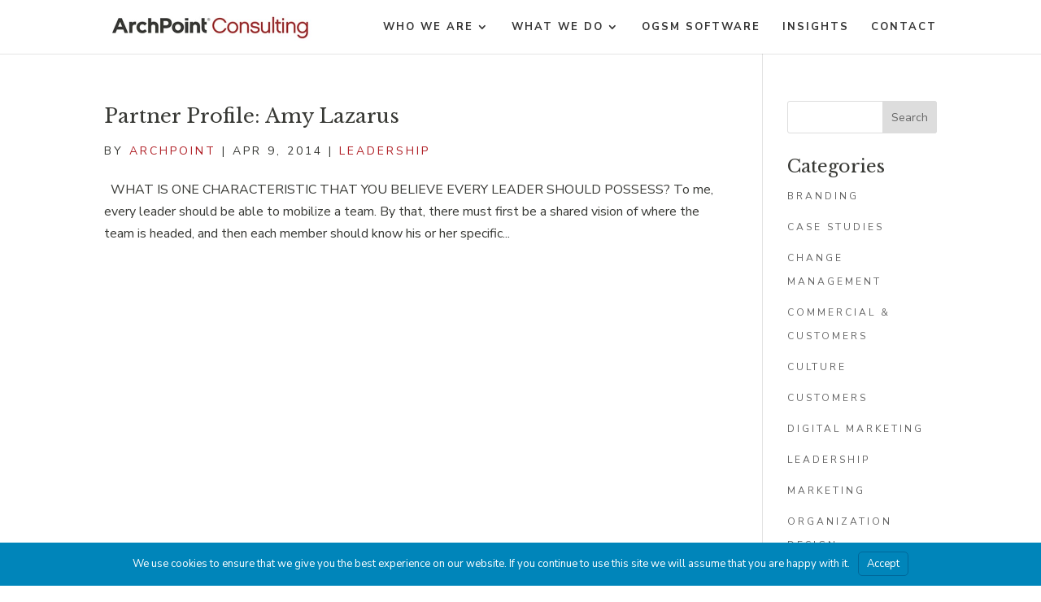

--- FILE ---
content_type: text/html; charset=utf-8
request_url: https://www.google.com/recaptcha/api2/anchor?ar=1&k=6LdIXeArAAAAAF-pYlDL46PnVlYp5gUp29Ds8apA&co=aHR0cHM6Ly9hcmNocG9pbnRjb25zdWx0aW5nLmNvbTo0NDM.&hl=en&v=PoyoqOPhxBO7pBk68S4YbpHZ&size=invisible&anchor-ms=20000&execute-ms=30000&cb=2bn1uvtz7qod
body_size: 48699
content:
<!DOCTYPE HTML><html dir="ltr" lang="en"><head><meta http-equiv="Content-Type" content="text/html; charset=UTF-8">
<meta http-equiv="X-UA-Compatible" content="IE=edge">
<title>reCAPTCHA</title>
<style type="text/css">
/* cyrillic-ext */
@font-face {
  font-family: 'Roboto';
  font-style: normal;
  font-weight: 400;
  font-stretch: 100%;
  src: url(//fonts.gstatic.com/s/roboto/v48/KFO7CnqEu92Fr1ME7kSn66aGLdTylUAMa3GUBHMdazTgWw.woff2) format('woff2');
  unicode-range: U+0460-052F, U+1C80-1C8A, U+20B4, U+2DE0-2DFF, U+A640-A69F, U+FE2E-FE2F;
}
/* cyrillic */
@font-face {
  font-family: 'Roboto';
  font-style: normal;
  font-weight: 400;
  font-stretch: 100%;
  src: url(//fonts.gstatic.com/s/roboto/v48/KFO7CnqEu92Fr1ME7kSn66aGLdTylUAMa3iUBHMdazTgWw.woff2) format('woff2');
  unicode-range: U+0301, U+0400-045F, U+0490-0491, U+04B0-04B1, U+2116;
}
/* greek-ext */
@font-face {
  font-family: 'Roboto';
  font-style: normal;
  font-weight: 400;
  font-stretch: 100%;
  src: url(//fonts.gstatic.com/s/roboto/v48/KFO7CnqEu92Fr1ME7kSn66aGLdTylUAMa3CUBHMdazTgWw.woff2) format('woff2');
  unicode-range: U+1F00-1FFF;
}
/* greek */
@font-face {
  font-family: 'Roboto';
  font-style: normal;
  font-weight: 400;
  font-stretch: 100%;
  src: url(//fonts.gstatic.com/s/roboto/v48/KFO7CnqEu92Fr1ME7kSn66aGLdTylUAMa3-UBHMdazTgWw.woff2) format('woff2');
  unicode-range: U+0370-0377, U+037A-037F, U+0384-038A, U+038C, U+038E-03A1, U+03A3-03FF;
}
/* math */
@font-face {
  font-family: 'Roboto';
  font-style: normal;
  font-weight: 400;
  font-stretch: 100%;
  src: url(//fonts.gstatic.com/s/roboto/v48/KFO7CnqEu92Fr1ME7kSn66aGLdTylUAMawCUBHMdazTgWw.woff2) format('woff2');
  unicode-range: U+0302-0303, U+0305, U+0307-0308, U+0310, U+0312, U+0315, U+031A, U+0326-0327, U+032C, U+032F-0330, U+0332-0333, U+0338, U+033A, U+0346, U+034D, U+0391-03A1, U+03A3-03A9, U+03B1-03C9, U+03D1, U+03D5-03D6, U+03F0-03F1, U+03F4-03F5, U+2016-2017, U+2034-2038, U+203C, U+2040, U+2043, U+2047, U+2050, U+2057, U+205F, U+2070-2071, U+2074-208E, U+2090-209C, U+20D0-20DC, U+20E1, U+20E5-20EF, U+2100-2112, U+2114-2115, U+2117-2121, U+2123-214F, U+2190, U+2192, U+2194-21AE, U+21B0-21E5, U+21F1-21F2, U+21F4-2211, U+2213-2214, U+2216-22FF, U+2308-230B, U+2310, U+2319, U+231C-2321, U+2336-237A, U+237C, U+2395, U+239B-23B7, U+23D0, U+23DC-23E1, U+2474-2475, U+25AF, U+25B3, U+25B7, U+25BD, U+25C1, U+25CA, U+25CC, U+25FB, U+266D-266F, U+27C0-27FF, U+2900-2AFF, U+2B0E-2B11, U+2B30-2B4C, U+2BFE, U+3030, U+FF5B, U+FF5D, U+1D400-1D7FF, U+1EE00-1EEFF;
}
/* symbols */
@font-face {
  font-family: 'Roboto';
  font-style: normal;
  font-weight: 400;
  font-stretch: 100%;
  src: url(//fonts.gstatic.com/s/roboto/v48/KFO7CnqEu92Fr1ME7kSn66aGLdTylUAMaxKUBHMdazTgWw.woff2) format('woff2');
  unicode-range: U+0001-000C, U+000E-001F, U+007F-009F, U+20DD-20E0, U+20E2-20E4, U+2150-218F, U+2190, U+2192, U+2194-2199, U+21AF, U+21E6-21F0, U+21F3, U+2218-2219, U+2299, U+22C4-22C6, U+2300-243F, U+2440-244A, U+2460-24FF, U+25A0-27BF, U+2800-28FF, U+2921-2922, U+2981, U+29BF, U+29EB, U+2B00-2BFF, U+4DC0-4DFF, U+FFF9-FFFB, U+10140-1018E, U+10190-1019C, U+101A0, U+101D0-101FD, U+102E0-102FB, U+10E60-10E7E, U+1D2C0-1D2D3, U+1D2E0-1D37F, U+1F000-1F0FF, U+1F100-1F1AD, U+1F1E6-1F1FF, U+1F30D-1F30F, U+1F315, U+1F31C, U+1F31E, U+1F320-1F32C, U+1F336, U+1F378, U+1F37D, U+1F382, U+1F393-1F39F, U+1F3A7-1F3A8, U+1F3AC-1F3AF, U+1F3C2, U+1F3C4-1F3C6, U+1F3CA-1F3CE, U+1F3D4-1F3E0, U+1F3ED, U+1F3F1-1F3F3, U+1F3F5-1F3F7, U+1F408, U+1F415, U+1F41F, U+1F426, U+1F43F, U+1F441-1F442, U+1F444, U+1F446-1F449, U+1F44C-1F44E, U+1F453, U+1F46A, U+1F47D, U+1F4A3, U+1F4B0, U+1F4B3, U+1F4B9, U+1F4BB, U+1F4BF, U+1F4C8-1F4CB, U+1F4D6, U+1F4DA, U+1F4DF, U+1F4E3-1F4E6, U+1F4EA-1F4ED, U+1F4F7, U+1F4F9-1F4FB, U+1F4FD-1F4FE, U+1F503, U+1F507-1F50B, U+1F50D, U+1F512-1F513, U+1F53E-1F54A, U+1F54F-1F5FA, U+1F610, U+1F650-1F67F, U+1F687, U+1F68D, U+1F691, U+1F694, U+1F698, U+1F6AD, U+1F6B2, U+1F6B9-1F6BA, U+1F6BC, U+1F6C6-1F6CF, U+1F6D3-1F6D7, U+1F6E0-1F6EA, U+1F6F0-1F6F3, U+1F6F7-1F6FC, U+1F700-1F7FF, U+1F800-1F80B, U+1F810-1F847, U+1F850-1F859, U+1F860-1F887, U+1F890-1F8AD, U+1F8B0-1F8BB, U+1F8C0-1F8C1, U+1F900-1F90B, U+1F93B, U+1F946, U+1F984, U+1F996, U+1F9E9, U+1FA00-1FA6F, U+1FA70-1FA7C, U+1FA80-1FA89, U+1FA8F-1FAC6, U+1FACE-1FADC, U+1FADF-1FAE9, U+1FAF0-1FAF8, U+1FB00-1FBFF;
}
/* vietnamese */
@font-face {
  font-family: 'Roboto';
  font-style: normal;
  font-weight: 400;
  font-stretch: 100%;
  src: url(//fonts.gstatic.com/s/roboto/v48/KFO7CnqEu92Fr1ME7kSn66aGLdTylUAMa3OUBHMdazTgWw.woff2) format('woff2');
  unicode-range: U+0102-0103, U+0110-0111, U+0128-0129, U+0168-0169, U+01A0-01A1, U+01AF-01B0, U+0300-0301, U+0303-0304, U+0308-0309, U+0323, U+0329, U+1EA0-1EF9, U+20AB;
}
/* latin-ext */
@font-face {
  font-family: 'Roboto';
  font-style: normal;
  font-weight: 400;
  font-stretch: 100%;
  src: url(//fonts.gstatic.com/s/roboto/v48/KFO7CnqEu92Fr1ME7kSn66aGLdTylUAMa3KUBHMdazTgWw.woff2) format('woff2');
  unicode-range: U+0100-02BA, U+02BD-02C5, U+02C7-02CC, U+02CE-02D7, U+02DD-02FF, U+0304, U+0308, U+0329, U+1D00-1DBF, U+1E00-1E9F, U+1EF2-1EFF, U+2020, U+20A0-20AB, U+20AD-20C0, U+2113, U+2C60-2C7F, U+A720-A7FF;
}
/* latin */
@font-face {
  font-family: 'Roboto';
  font-style: normal;
  font-weight: 400;
  font-stretch: 100%;
  src: url(//fonts.gstatic.com/s/roboto/v48/KFO7CnqEu92Fr1ME7kSn66aGLdTylUAMa3yUBHMdazQ.woff2) format('woff2');
  unicode-range: U+0000-00FF, U+0131, U+0152-0153, U+02BB-02BC, U+02C6, U+02DA, U+02DC, U+0304, U+0308, U+0329, U+2000-206F, U+20AC, U+2122, U+2191, U+2193, U+2212, U+2215, U+FEFF, U+FFFD;
}
/* cyrillic-ext */
@font-face {
  font-family: 'Roboto';
  font-style: normal;
  font-weight: 500;
  font-stretch: 100%;
  src: url(//fonts.gstatic.com/s/roboto/v48/KFO7CnqEu92Fr1ME7kSn66aGLdTylUAMa3GUBHMdazTgWw.woff2) format('woff2');
  unicode-range: U+0460-052F, U+1C80-1C8A, U+20B4, U+2DE0-2DFF, U+A640-A69F, U+FE2E-FE2F;
}
/* cyrillic */
@font-face {
  font-family: 'Roboto';
  font-style: normal;
  font-weight: 500;
  font-stretch: 100%;
  src: url(//fonts.gstatic.com/s/roboto/v48/KFO7CnqEu92Fr1ME7kSn66aGLdTylUAMa3iUBHMdazTgWw.woff2) format('woff2');
  unicode-range: U+0301, U+0400-045F, U+0490-0491, U+04B0-04B1, U+2116;
}
/* greek-ext */
@font-face {
  font-family: 'Roboto';
  font-style: normal;
  font-weight: 500;
  font-stretch: 100%;
  src: url(//fonts.gstatic.com/s/roboto/v48/KFO7CnqEu92Fr1ME7kSn66aGLdTylUAMa3CUBHMdazTgWw.woff2) format('woff2');
  unicode-range: U+1F00-1FFF;
}
/* greek */
@font-face {
  font-family: 'Roboto';
  font-style: normal;
  font-weight: 500;
  font-stretch: 100%;
  src: url(//fonts.gstatic.com/s/roboto/v48/KFO7CnqEu92Fr1ME7kSn66aGLdTylUAMa3-UBHMdazTgWw.woff2) format('woff2');
  unicode-range: U+0370-0377, U+037A-037F, U+0384-038A, U+038C, U+038E-03A1, U+03A3-03FF;
}
/* math */
@font-face {
  font-family: 'Roboto';
  font-style: normal;
  font-weight: 500;
  font-stretch: 100%;
  src: url(//fonts.gstatic.com/s/roboto/v48/KFO7CnqEu92Fr1ME7kSn66aGLdTylUAMawCUBHMdazTgWw.woff2) format('woff2');
  unicode-range: U+0302-0303, U+0305, U+0307-0308, U+0310, U+0312, U+0315, U+031A, U+0326-0327, U+032C, U+032F-0330, U+0332-0333, U+0338, U+033A, U+0346, U+034D, U+0391-03A1, U+03A3-03A9, U+03B1-03C9, U+03D1, U+03D5-03D6, U+03F0-03F1, U+03F4-03F5, U+2016-2017, U+2034-2038, U+203C, U+2040, U+2043, U+2047, U+2050, U+2057, U+205F, U+2070-2071, U+2074-208E, U+2090-209C, U+20D0-20DC, U+20E1, U+20E5-20EF, U+2100-2112, U+2114-2115, U+2117-2121, U+2123-214F, U+2190, U+2192, U+2194-21AE, U+21B0-21E5, U+21F1-21F2, U+21F4-2211, U+2213-2214, U+2216-22FF, U+2308-230B, U+2310, U+2319, U+231C-2321, U+2336-237A, U+237C, U+2395, U+239B-23B7, U+23D0, U+23DC-23E1, U+2474-2475, U+25AF, U+25B3, U+25B7, U+25BD, U+25C1, U+25CA, U+25CC, U+25FB, U+266D-266F, U+27C0-27FF, U+2900-2AFF, U+2B0E-2B11, U+2B30-2B4C, U+2BFE, U+3030, U+FF5B, U+FF5D, U+1D400-1D7FF, U+1EE00-1EEFF;
}
/* symbols */
@font-face {
  font-family: 'Roboto';
  font-style: normal;
  font-weight: 500;
  font-stretch: 100%;
  src: url(//fonts.gstatic.com/s/roboto/v48/KFO7CnqEu92Fr1ME7kSn66aGLdTylUAMaxKUBHMdazTgWw.woff2) format('woff2');
  unicode-range: U+0001-000C, U+000E-001F, U+007F-009F, U+20DD-20E0, U+20E2-20E4, U+2150-218F, U+2190, U+2192, U+2194-2199, U+21AF, U+21E6-21F0, U+21F3, U+2218-2219, U+2299, U+22C4-22C6, U+2300-243F, U+2440-244A, U+2460-24FF, U+25A0-27BF, U+2800-28FF, U+2921-2922, U+2981, U+29BF, U+29EB, U+2B00-2BFF, U+4DC0-4DFF, U+FFF9-FFFB, U+10140-1018E, U+10190-1019C, U+101A0, U+101D0-101FD, U+102E0-102FB, U+10E60-10E7E, U+1D2C0-1D2D3, U+1D2E0-1D37F, U+1F000-1F0FF, U+1F100-1F1AD, U+1F1E6-1F1FF, U+1F30D-1F30F, U+1F315, U+1F31C, U+1F31E, U+1F320-1F32C, U+1F336, U+1F378, U+1F37D, U+1F382, U+1F393-1F39F, U+1F3A7-1F3A8, U+1F3AC-1F3AF, U+1F3C2, U+1F3C4-1F3C6, U+1F3CA-1F3CE, U+1F3D4-1F3E0, U+1F3ED, U+1F3F1-1F3F3, U+1F3F5-1F3F7, U+1F408, U+1F415, U+1F41F, U+1F426, U+1F43F, U+1F441-1F442, U+1F444, U+1F446-1F449, U+1F44C-1F44E, U+1F453, U+1F46A, U+1F47D, U+1F4A3, U+1F4B0, U+1F4B3, U+1F4B9, U+1F4BB, U+1F4BF, U+1F4C8-1F4CB, U+1F4D6, U+1F4DA, U+1F4DF, U+1F4E3-1F4E6, U+1F4EA-1F4ED, U+1F4F7, U+1F4F9-1F4FB, U+1F4FD-1F4FE, U+1F503, U+1F507-1F50B, U+1F50D, U+1F512-1F513, U+1F53E-1F54A, U+1F54F-1F5FA, U+1F610, U+1F650-1F67F, U+1F687, U+1F68D, U+1F691, U+1F694, U+1F698, U+1F6AD, U+1F6B2, U+1F6B9-1F6BA, U+1F6BC, U+1F6C6-1F6CF, U+1F6D3-1F6D7, U+1F6E0-1F6EA, U+1F6F0-1F6F3, U+1F6F7-1F6FC, U+1F700-1F7FF, U+1F800-1F80B, U+1F810-1F847, U+1F850-1F859, U+1F860-1F887, U+1F890-1F8AD, U+1F8B0-1F8BB, U+1F8C0-1F8C1, U+1F900-1F90B, U+1F93B, U+1F946, U+1F984, U+1F996, U+1F9E9, U+1FA00-1FA6F, U+1FA70-1FA7C, U+1FA80-1FA89, U+1FA8F-1FAC6, U+1FACE-1FADC, U+1FADF-1FAE9, U+1FAF0-1FAF8, U+1FB00-1FBFF;
}
/* vietnamese */
@font-face {
  font-family: 'Roboto';
  font-style: normal;
  font-weight: 500;
  font-stretch: 100%;
  src: url(//fonts.gstatic.com/s/roboto/v48/KFO7CnqEu92Fr1ME7kSn66aGLdTylUAMa3OUBHMdazTgWw.woff2) format('woff2');
  unicode-range: U+0102-0103, U+0110-0111, U+0128-0129, U+0168-0169, U+01A0-01A1, U+01AF-01B0, U+0300-0301, U+0303-0304, U+0308-0309, U+0323, U+0329, U+1EA0-1EF9, U+20AB;
}
/* latin-ext */
@font-face {
  font-family: 'Roboto';
  font-style: normal;
  font-weight: 500;
  font-stretch: 100%;
  src: url(//fonts.gstatic.com/s/roboto/v48/KFO7CnqEu92Fr1ME7kSn66aGLdTylUAMa3KUBHMdazTgWw.woff2) format('woff2');
  unicode-range: U+0100-02BA, U+02BD-02C5, U+02C7-02CC, U+02CE-02D7, U+02DD-02FF, U+0304, U+0308, U+0329, U+1D00-1DBF, U+1E00-1E9F, U+1EF2-1EFF, U+2020, U+20A0-20AB, U+20AD-20C0, U+2113, U+2C60-2C7F, U+A720-A7FF;
}
/* latin */
@font-face {
  font-family: 'Roboto';
  font-style: normal;
  font-weight: 500;
  font-stretch: 100%;
  src: url(//fonts.gstatic.com/s/roboto/v48/KFO7CnqEu92Fr1ME7kSn66aGLdTylUAMa3yUBHMdazQ.woff2) format('woff2');
  unicode-range: U+0000-00FF, U+0131, U+0152-0153, U+02BB-02BC, U+02C6, U+02DA, U+02DC, U+0304, U+0308, U+0329, U+2000-206F, U+20AC, U+2122, U+2191, U+2193, U+2212, U+2215, U+FEFF, U+FFFD;
}
/* cyrillic-ext */
@font-face {
  font-family: 'Roboto';
  font-style: normal;
  font-weight: 900;
  font-stretch: 100%;
  src: url(//fonts.gstatic.com/s/roboto/v48/KFO7CnqEu92Fr1ME7kSn66aGLdTylUAMa3GUBHMdazTgWw.woff2) format('woff2');
  unicode-range: U+0460-052F, U+1C80-1C8A, U+20B4, U+2DE0-2DFF, U+A640-A69F, U+FE2E-FE2F;
}
/* cyrillic */
@font-face {
  font-family: 'Roboto';
  font-style: normal;
  font-weight: 900;
  font-stretch: 100%;
  src: url(//fonts.gstatic.com/s/roboto/v48/KFO7CnqEu92Fr1ME7kSn66aGLdTylUAMa3iUBHMdazTgWw.woff2) format('woff2');
  unicode-range: U+0301, U+0400-045F, U+0490-0491, U+04B0-04B1, U+2116;
}
/* greek-ext */
@font-face {
  font-family: 'Roboto';
  font-style: normal;
  font-weight: 900;
  font-stretch: 100%;
  src: url(//fonts.gstatic.com/s/roboto/v48/KFO7CnqEu92Fr1ME7kSn66aGLdTylUAMa3CUBHMdazTgWw.woff2) format('woff2');
  unicode-range: U+1F00-1FFF;
}
/* greek */
@font-face {
  font-family: 'Roboto';
  font-style: normal;
  font-weight: 900;
  font-stretch: 100%;
  src: url(//fonts.gstatic.com/s/roboto/v48/KFO7CnqEu92Fr1ME7kSn66aGLdTylUAMa3-UBHMdazTgWw.woff2) format('woff2');
  unicode-range: U+0370-0377, U+037A-037F, U+0384-038A, U+038C, U+038E-03A1, U+03A3-03FF;
}
/* math */
@font-face {
  font-family: 'Roboto';
  font-style: normal;
  font-weight: 900;
  font-stretch: 100%;
  src: url(//fonts.gstatic.com/s/roboto/v48/KFO7CnqEu92Fr1ME7kSn66aGLdTylUAMawCUBHMdazTgWw.woff2) format('woff2');
  unicode-range: U+0302-0303, U+0305, U+0307-0308, U+0310, U+0312, U+0315, U+031A, U+0326-0327, U+032C, U+032F-0330, U+0332-0333, U+0338, U+033A, U+0346, U+034D, U+0391-03A1, U+03A3-03A9, U+03B1-03C9, U+03D1, U+03D5-03D6, U+03F0-03F1, U+03F4-03F5, U+2016-2017, U+2034-2038, U+203C, U+2040, U+2043, U+2047, U+2050, U+2057, U+205F, U+2070-2071, U+2074-208E, U+2090-209C, U+20D0-20DC, U+20E1, U+20E5-20EF, U+2100-2112, U+2114-2115, U+2117-2121, U+2123-214F, U+2190, U+2192, U+2194-21AE, U+21B0-21E5, U+21F1-21F2, U+21F4-2211, U+2213-2214, U+2216-22FF, U+2308-230B, U+2310, U+2319, U+231C-2321, U+2336-237A, U+237C, U+2395, U+239B-23B7, U+23D0, U+23DC-23E1, U+2474-2475, U+25AF, U+25B3, U+25B7, U+25BD, U+25C1, U+25CA, U+25CC, U+25FB, U+266D-266F, U+27C0-27FF, U+2900-2AFF, U+2B0E-2B11, U+2B30-2B4C, U+2BFE, U+3030, U+FF5B, U+FF5D, U+1D400-1D7FF, U+1EE00-1EEFF;
}
/* symbols */
@font-face {
  font-family: 'Roboto';
  font-style: normal;
  font-weight: 900;
  font-stretch: 100%;
  src: url(//fonts.gstatic.com/s/roboto/v48/KFO7CnqEu92Fr1ME7kSn66aGLdTylUAMaxKUBHMdazTgWw.woff2) format('woff2');
  unicode-range: U+0001-000C, U+000E-001F, U+007F-009F, U+20DD-20E0, U+20E2-20E4, U+2150-218F, U+2190, U+2192, U+2194-2199, U+21AF, U+21E6-21F0, U+21F3, U+2218-2219, U+2299, U+22C4-22C6, U+2300-243F, U+2440-244A, U+2460-24FF, U+25A0-27BF, U+2800-28FF, U+2921-2922, U+2981, U+29BF, U+29EB, U+2B00-2BFF, U+4DC0-4DFF, U+FFF9-FFFB, U+10140-1018E, U+10190-1019C, U+101A0, U+101D0-101FD, U+102E0-102FB, U+10E60-10E7E, U+1D2C0-1D2D3, U+1D2E0-1D37F, U+1F000-1F0FF, U+1F100-1F1AD, U+1F1E6-1F1FF, U+1F30D-1F30F, U+1F315, U+1F31C, U+1F31E, U+1F320-1F32C, U+1F336, U+1F378, U+1F37D, U+1F382, U+1F393-1F39F, U+1F3A7-1F3A8, U+1F3AC-1F3AF, U+1F3C2, U+1F3C4-1F3C6, U+1F3CA-1F3CE, U+1F3D4-1F3E0, U+1F3ED, U+1F3F1-1F3F3, U+1F3F5-1F3F7, U+1F408, U+1F415, U+1F41F, U+1F426, U+1F43F, U+1F441-1F442, U+1F444, U+1F446-1F449, U+1F44C-1F44E, U+1F453, U+1F46A, U+1F47D, U+1F4A3, U+1F4B0, U+1F4B3, U+1F4B9, U+1F4BB, U+1F4BF, U+1F4C8-1F4CB, U+1F4D6, U+1F4DA, U+1F4DF, U+1F4E3-1F4E6, U+1F4EA-1F4ED, U+1F4F7, U+1F4F9-1F4FB, U+1F4FD-1F4FE, U+1F503, U+1F507-1F50B, U+1F50D, U+1F512-1F513, U+1F53E-1F54A, U+1F54F-1F5FA, U+1F610, U+1F650-1F67F, U+1F687, U+1F68D, U+1F691, U+1F694, U+1F698, U+1F6AD, U+1F6B2, U+1F6B9-1F6BA, U+1F6BC, U+1F6C6-1F6CF, U+1F6D3-1F6D7, U+1F6E0-1F6EA, U+1F6F0-1F6F3, U+1F6F7-1F6FC, U+1F700-1F7FF, U+1F800-1F80B, U+1F810-1F847, U+1F850-1F859, U+1F860-1F887, U+1F890-1F8AD, U+1F8B0-1F8BB, U+1F8C0-1F8C1, U+1F900-1F90B, U+1F93B, U+1F946, U+1F984, U+1F996, U+1F9E9, U+1FA00-1FA6F, U+1FA70-1FA7C, U+1FA80-1FA89, U+1FA8F-1FAC6, U+1FACE-1FADC, U+1FADF-1FAE9, U+1FAF0-1FAF8, U+1FB00-1FBFF;
}
/* vietnamese */
@font-face {
  font-family: 'Roboto';
  font-style: normal;
  font-weight: 900;
  font-stretch: 100%;
  src: url(//fonts.gstatic.com/s/roboto/v48/KFO7CnqEu92Fr1ME7kSn66aGLdTylUAMa3OUBHMdazTgWw.woff2) format('woff2');
  unicode-range: U+0102-0103, U+0110-0111, U+0128-0129, U+0168-0169, U+01A0-01A1, U+01AF-01B0, U+0300-0301, U+0303-0304, U+0308-0309, U+0323, U+0329, U+1EA0-1EF9, U+20AB;
}
/* latin-ext */
@font-face {
  font-family: 'Roboto';
  font-style: normal;
  font-weight: 900;
  font-stretch: 100%;
  src: url(//fonts.gstatic.com/s/roboto/v48/KFO7CnqEu92Fr1ME7kSn66aGLdTylUAMa3KUBHMdazTgWw.woff2) format('woff2');
  unicode-range: U+0100-02BA, U+02BD-02C5, U+02C7-02CC, U+02CE-02D7, U+02DD-02FF, U+0304, U+0308, U+0329, U+1D00-1DBF, U+1E00-1E9F, U+1EF2-1EFF, U+2020, U+20A0-20AB, U+20AD-20C0, U+2113, U+2C60-2C7F, U+A720-A7FF;
}
/* latin */
@font-face {
  font-family: 'Roboto';
  font-style: normal;
  font-weight: 900;
  font-stretch: 100%;
  src: url(//fonts.gstatic.com/s/roboto/v48/KFO7CnqEu92Fr1ME7kSn66aGLdTylUAMa3yUBHMdazQ.woff2) format('woff2');
  unicode-range: U+0000-00FF, U+0131, U+0152-0153, U+02BB-02BC, U+02C6, U+02DA, U+02DC, U+0304, U+0308, U+0329, U+2000-206F, U+20AC, U+2122, U+2191, U+2193, U+2212, U+2215, U+FEFF, U+FFFD;
}

</style>
<link rel="stylesheet" type="text/css" href="https://www.gstatic.com/recaptcha/releases/PoyoqOPhxBO7pBk68S4YbpHZ/styles__ltr.css">
<script nonce="dv8Rap_e13uDfkFKgu6TuQ" type="text/javascript">window['__recaptcha_api'] = 'https://www.google.com/recaptcha/api2/';</script>
<script type="text/javascript" src="https://www.gstatic.com/recaptcha/releases/PoyoqOPhxBO7pBk68S4YbpHZ/recaptcha__en.js" nonce="dv8Rap_e13uDfkFKgu6TuQ">
      
    </script></head>
<body><div id="rc-anchor-alert" class="rc-anchor-alert"></div>
<input type="hidden" id="recaptcha-token" value="[base64]">
<script type="text/javascript" nonce="dv8Rap_e13uDfkFKgu6TuQ">
      recaptcha.anchor.Main.init("[\x22ainput\x22,[\x22bgdata\x22,\x22\x22,\[base64]/[base64]/bmV3IFpbdF0obVswXSk6Sz09Mj9uZXcgWlt0XShtWzBdLG1bMV0pOks9PTM/bmV3IFpbdF0obVswXSxtWzFdLG1bMl0pOks9PTQ/[base64]/[base64]/[base64]/[base64]/[base64]/[base64]/[base64]/[base64]/[base64]/[base64]/[base64]/[base64]/[base64]/[base64]\\u003d\\u003d\x22,\[base64]\x22,\x22wpQrX2jClcO2wqbCp8OFf8O9dFXDqRN+wrYQw5JDBhDCn8KjIMOGw4UmXsOCc0PCjMOGwr7CgC40w7x5UMK9wqpJXsKKd2R5w4o4wpPCs8OzwoNuwqYKw5UDQnTCosKawrLCt8Opwo4fJsO+w7bDrGI5wpvDi8O4wrLDlFwuFcKCwpsmEDFwC8OCw4/Dt8KYwqxOdAZow4U+w7HCgw/CpQ9gccOWw5fCpQbCrMKFecO6acOZwpFCwr1bAzEjw6TCnnXCjMO0LsObw5p+w4NXJsOMwrxwwoDDrjhSPDISSmNWw5NxRsKaw5dlw5HDoMOqw6Qdw4rDpmrCq8K6wpnDhR/DhjUzw4UQMnXDlUJcw6fDimfCnB/[base64]/NQpVe8OKw4/Ck8OhGsKJJj/CgMKHP8KcwqDDgsOrw5Ymw4zDmMOmwql2Ejo3wrPDgsO3f2LDq8OsScO9wqEkesOrTUNyYSjDi8KQb8KQwrfCosOUfn/CtifDi3nClTxsT8OrI8OfwpzDpMOfwrFOwppoeGhtHMOawp04PcO/[base64]/DmsKYwoXClsOlGDYEw4I3XMKfesK0TsKaZMOvSznCpz0Lwq3DnMO9wojCukZdScKnXXgPRsOFw55twoJ2CEDDiwR+w6Rrw4PCqcKqw6kGBsOOwr/Ch8OAAH/CscKtw5AMw4xtw6gAMMKXw5lzw5NWCh3DqxvCtcKLw7UDw5Amw43CscKhO8KLdz7DpsOSO8OPPWrCs8KcEADDgURAbRXDuB/Dq2oqX8OVH8K4wr3DosKHZcKqwqoMw4EeQkkSwpUxw7zCgsO1csKKw5ImwqYTZMOEwpDCq8OVwpozO8KNw6JSwr3CnGbCg8Ofw7jCscO6w65dMsKvd8KwwrbDnjPCvMK+wpcuPDMGWVnCtMKOVh8TBsOCRF/Co8OZwojCpDIjw6vDrWDCj1PCgBFgFcKNw63Co2xfwpbCpRRuwqTCoW/DicKCCV07wrnCucKTw4nDsHDCicONIMOPQQIBOChdVsOVwp3DomhwYCHDk8O+wpbDtsKQPMKBw5ZffDDDrMOqVxkswoTCm8ODw6lew5Qiw6vCp8OXX28tbsO9OsOyw4vCtsOncMK6w7QNOMK/wqvDlgp3V8K9MsOnJ8O0BsKJFwbDl8KCelFmEwpIw7UMPAdlYsKfwrp3Tj4Rw6o+w53CiTrDtEELwo1OYDTCjMKqwog9N8ODwosZwobDmmXDrBlWG3XCsMK/LsO6NUTDk0bDuWwewqzCtmJQBcKmwod8UDrDs8ONwobDnMONw6HDtsO6fcOmPsKGScOpRsOEwp5LbcO9LxE4wp/CmmvDgMKhc8OjwqcTUMODbcOfwqliw70ywq/CksKWdzrDvyvCmloXwpzComPChsKuQMOuwo09VMOnLxhvw486VsOCFgY5TVxewpLCsMKkw6zDsH81QsKtwqlLHE3DvQMLWcOBcsKpwrBOwr0dw6RDwqPDrMKOBMOsDMKJwo3DpV/Dq3o0wqXCqcKOHMKGZsOJVcODbcOwN8K4asO9ITN+QcOkOitmCHsXwpZ4E8Oxw5DCu8OEwrbCmVXDlhTDmMOoC8KkZGhmwqNiExRaA8KJw6cbK8K/w4/Cs8ORbV8tWcONwq/CrUwqw5vDhAbCuCQjw6R1GgMRw4PDuUFaZn7ClRxsw6HCgS3Ci2cvw4xuGMO5w4XDojnDr8KSw5dMwpjCqFBvwqQNWMOfUMKHQsKJen7DiCNyOU80McObByQew7DCmmfDtMKiw4DCk8K3bQMhw7Nhw7hVVn8Ow6HDqiXCsMOtEAnCty/Cq3zCm8KRM3AmGVgRworCucObBMK7wrnCssKeN8O7V8OOGBTCvcKRYwbCocOqZhw0w7sISBg3wrdowrgrOcO9wrkDw5PCisO4wrcXNmXCgHhjM3DDkGbDiMKiw6TDpsOmL8OIwqXDrXttw5JhVMKqw7FcQXnCgMKlUMKMwqcBwqh+Y14SFcOaw6vDosO3ZsKdJMO/w7/CmjEAw5fCkcKWEcK4LzvDv2MgwqfDkcKBwobDrcK5w5laBMOTw5I7FcKaL3I3wo3DiRsCbFYEOBPDu2bDlzZRViDCnsO0w51oWMKICjVhw7RHfsONwr5+w7bCpiM0asOfwqFVasK7wro1TUtpw6Y/wqYiwprDvsKKw6XDj3lWw5ohw6HDojsZZsO5wrtdZcKbMmzCuBjDk2g9UsK6aUHCsDdsMMKXKsKvw5LCgyLDikVfwqE2wp95w71Kw7TDqMOTw43DsMKTWwPDuA4meWZ5NDAswrh6wq0jwr1Zw5NTJA7ClA/Ct8KSwqklw7xiw4PClWwOw6jCgAfDvcK4w6/Ckm3Ctj3ChsONPz9vEMOlw79Rwo3CkcOVwroYwr5yw6suXcOuwrPDkMKjOn7CksOLwpMxw5jDtRMDwrDDs8OiJB4TQhLCiB9mZ8Kff33Du8KSwozCtjbCm8O6w6XCu8KWwqA+QMKKWcKYIsOhworDhUVkwrx+wrzCpUULCcKIR8KJZ3LCnHUDJMK5w7/Dh8KxPikGP2nCqkDCrFrDg3h+G8OcWsOnc3HCpj7DgQrDlXHDusOBWcO8w7XCkcOTwqVKPhTClcOyEsOqwoHCkcKaFMKBFgx5ZmLDscOSVcOXP0smw65uwqzDiWsawpbDu8Kow6xjw4wMDiMsCCMXwqZRwo/Dt1g2QsKrw6/CoCIQEgvDjjBzCMKlRcOsWQbDpcOZw48SCsKHAipcw7I9w6LCgMOxAyTCnBXDrcOSRkQOwqPDksKaw4nClMK9wp7CrWxhwoHChR3DtsKURXYEWyszwqTCr8OGw7DCgMK0w4E9XTpdbhgtwr/CmBbDjXrCgMKjw4zDpsKSEm7DkFLDhcOMw4TDg8KmwqcIKzrCoAodPT7CkcKsRX7CnXbDmsO8wrTCvlM7fDZzw4PDgnvChyV/O0l0w7jDkBN8dS04JsKDX8KQHi/DtcOZGsOPw499OG1jwrDCh8O+L8KiDD8BGcOTw47CswrDuXYiwqLDh8O8woDCqcOpw6jCmcKpwr0Mw7TCucKwE8KqwqnClylyw7UHT1fDv8KSw6/DhcOZBMO+Qg3DiMOcCUbDi37DncOAw7sxLcODw47Dvm3DhMKeSQAAH8KyfcKqw7HDm8K2wpMuwpjDgk8xw4TDlMKvw7waFMOLcMKobEjCtsOGDMKlwrkhE0crY8KMw4dYwpBXKsK/[base64]/[base64]/[base64]/I8K2ecKgwqDDujbDmMKvw6TDusOQwprDrWJxBxQiwoQKdC3DtsONw6Mdw7IMw5Q0wrTDgcKlB2UNw55vw7rChVfDm8ORFsOJDcOcwoLDhcKdcXwrwo4paFsPIMKPw7/ClwnDu8KUwoBkdcOzElkTw4vDoRrDhmjCt0LCr8O6wp5zf8K0wqDCqsKcZsKgwoVdw4TCnGrCocOmfcOywrcVwpgAfxYXwoDCq8OFQApvwoF/w63CiV1Bw7gGCz48w5o9w4HDg8O2PVovZy/[base64]/DlMOwwrQ/[base64]/wrXDmcOlaE/[base64]/CsG03w4bCn8KHw6lXCBrDgXxMFj7DmDgRwqDDkn7CiEjCoglvw5sywqLCgjxJOm5XfMKWPzNwS8Kqw4YWwpg+w4oBwoYuRi/DrzpbDsOEUsKvw63Cg8ONwpnCgko9U8OQw4IDfsOqI2AVVgc4wqoSwr5hwqnDssKNaMOew4XDv8O/QxkmJE/DlsOZwrkAw4xLwpvDsRLCncKMwqNAwp7CsQ/ChcOgLAcQCnvDhMKvcDcKw7vDjBHChcKGw5hJPRgGwpY8J8KIWsOpw6Eqw5k/BcKFw7TCu8OUN8OqwrosMzjDsHlhBsKaXzHCnnw5wrjCrWFYw51aYsKRfHfDuiLDkMOqO1bCm1EkwplHVsKjVMKScE4ucVLCozDCv8KbVHbCplvDuCJxNMKkw44+wpLCksOUZC9kDU4uGcO8w7LDmMOSw4rDkA0/w7dzXi7DicOUMCPDosOvwqtKN8O6wp/DkQcGWsO2PV3DgHXCkMK+d21Xw6c8H2PDtAoZwrbCrAfCn2Jqw5BqwqjDn3gJKsOSU8Kxw5YYwocSwpYfwpXDjsKFwp7CkCfDvsO0QA/[base64]/[base64]/[base64]/[base64]/w6d9OGnCmMK4wqHCggrDoMKuYi/DuFHConY3TcOoPwLDrcKFwqsBwqfDkmAfF3IeJMOuwrs+R8K1w60wdlPCpMKBVWTDrcO8w6h5w5XDt8Krw5VORXImw6XCnmpEw4dOdiAlw6zDt8KPw53DicKNwrp3wrLCuzBbwp7CkcKJGMONw5ZjT8OrLAbCqVjChsKow77CjlNvQ8ONw70mE248Un/CusO9SkvDtcOxwolIw68sd2vDrAsXw6/CrMKPwrXCgcK7wrcYQ1EVcWYfdkXDpMOcWWpGw77Cpl/Cv1kywqE6wp8cw5TCo8OOwqh0w4XCt8KZw7PDu1TDs2DCtzZlw7FDM0bCkMO1w6PCq8Kxw4jCucO/W8OnV8Olw5PCoWrCv8K9wrtEwoDCqHh/w53Dl8O4PzoDwr7CignDsx3Cv8OGwrzCrU4lwqdMwpbDkcOPO8K4QsO5VHxNDzI5UcOHwos8wqhYVEIOE8OSIU4mGzPDm2ZFb8OgDwAAG8O1KVvChi3DmSE1wpVSw7rCh8K+w7wYwozDvhg5KR45wp7Ct8O2w5/CtX3DlWXDtMOGwrYBw4rDhQxXwoTCrwHDv8KKw5fDlxMawoZ2w6Qmw5jCgUTDlm/CjGvCrsK3Ay3DhcKZw5zDr1Uhwr8UAcKMw490OcOXB8Ogw7vCjcO/G3HDqMKew5BGw5tIw6HCpzJrfGfDt8Oyw6nCuhVoVcOmw5PCisKHRD7DusO1w59OXMOuw7c3LsKrw7U3PMOicUPDpcKpNMOhNk/[base64]/ChcK4cMOdHWjDr8Oxwq5EVn1YKsKSG3nDgMODwq7DgcOKLMK2wq3CijLDl8Kqwo7DjRRnw4TCg8K9MsO7HsOzdyZbPcKvNx1yGSfCozUpw61UKT5aCMKSw6/[base64]/Dn1LDmcOkwq/CtMOGw5UtwpTCjMOLw5jCoVhwFMKhwoDDi8KNw6QkXsObw5XCtsO0wq4BU8K+DA/Ds1cKwqPCvcOXPXjDoC10w4ldWgRpWWbCiMOaYWknwpBowrsMMzgXShUow6DDiMKiwr5XwqYLMS8jIsKhLjh2M8KxwrvCrsKmYMOUTMO3w5jCkMKyI8OjMsKow5dRwpYvwpvCmsKHw5wkwo5Iw7XDt8K9HcKqacKeRzbDpMKSwrAuCgXCs8ONHHjDmDjDs0nCkXIWUW/CqQnCnVBTKntBeMOMTMOnw7dyHjTClC16JcKEcwB2wq07w4LDlMKiccK4w6nCk8Ocw7tSw78ZI8K6DzzDu8KdbsKkwofDgQ3DlsO9woNmWcOCBBfDkcOpIE0jGMOswrvDml/Dg8KAR0YYwq/[base64]/[base64]/wolQTn/[base64]/GGsSw47Cukh/w48CwqjCnnTDtFZ8JcKqBUfDhsKFwposJAPDkyHCoxJVwqfDocK2KsONw5xXw53ChsKON0wsFcOvw5jCs8KrQcOlcTTDsW05Y8Kiw4HCiHhjw5cswp8iUk/DkcOyAQvDhHAjdMOfw6ANaEbCl0zDhsO9w7fDihXCrMKCw7lNw6bDrBR1ClA4OhBMw5cnw4/CojnCiEDDmRd7w5dEC2tOFR3DgMKkDMORwr0OExYJOivDssO9WGNgHVRof8KKT8KyInFfdzLDtcKYU8O5aGNeYgxNbywZwpHDrDB/KMKqwq3CoTHCuQhaw6Emwq0WP0YDw7rCilPCk1TCgsKGw6tfw4Y4csOcw5EFwp/Co8KxGAjDh8KgSMO2asK0w7bDrsK0w77CiSHCtRAQPgHDiwNZBGvCk8Ojw5UuwrvDncKlw5TDoxY4wro+Gl7DhQ8ZworCuzXDqV9xwpzDh0TCnCnDnsKlw74jOMOGccK1w5TDo8OWUX4Gw5DDm8KvKjI4KcKEcCnCsWEBw4/[base64]/DqxXDqsOhw4VDwopUw4zClsOwwrrCpcK5YEjCqsKSwpd3EwUrwqd2PMO1G8KgCsKjwqB7wp/[base64]/DkzrDg8KPfMKQZMKewrHCicO+PSvCjsK3woDCvhd/w5nDq2YKSMO4YS5SwpDDvinDvMKsw7rCrMO3w6Y/dMOowrPCvMKzH8ONwokDwq/[base64]/dcKkYForwpDDgA/DvcOfw7cTf2oQVW3CkEPCshwxwrLDihLCi8OGY1rChMKMc0TCk8OEIQFIw7/[base64]/[base64]/DtMOSwqDCuMKIw5bCtsKyZFrCmhl+asKXB0tKRMO4AcKdwpfDrMOWawrClnDDvAHCmwpowopKwo8SIsOSwrDDm2AVNn1kw58YJSFewpbCmUFrwq95w5ttwr5/AMOBPHE/[base64]/[base64]/[base64]/[base64]/Du3dsS8K9QC3ClMKeXBLDvyFhJ8KjwrHCksKYAsKnZ2M/w4EOKcK0w7jDhsKmw6TCgsOyW0U1w67CmTpxD8KIw5XCmQBtNgTDrsKqwqo4w6fDhFxMJsK5wq/CqSLCtWhPwozDrsK/w5DCp8K1wrthesOgRHU8aMOvZXlIMiNdw4rDlit8wqhOwotPw67DoAdJwrnCoz4uwpxqwoF/BgfDjcK0wpVPw59TITNrw4JHw4XCoMKTOFlIKUrDpQTCi8KCwprDs3ouwp80woTDnDfDmMONw7DCiX03w6dQw5pcLsKMw7TCrxzDlnxpfn1+wq7Dvx7DtwPCoidXwofCli7CvmUww6ghw7HCvD/Cv8K3KMKKwpTDkcOaw40TESZow7JyL8KowrfCoXbCvsKEw7dLw6HCjsKrw4vCoCZYwqrDjglvBsO9FC59wrvDgcODw6rDljdYI8OpJcOPw6NMUMOZO3dEwo4qRsOBw59hw6oew6nCrmU+w7XCg8K1w5DCnMOMCGoGMsOFJjzDsWvDmCdAwp/CssK0wozDhi7Cl8KjeD/CmcKawrXCjsKpaBPCpQLDhEMhw7jDusKdJ8OURMKJwpsCwqTDnsOQw7wtw5HDtMOcw4nDgCDCohJYFsOZwrs8HnPCpsKxw4HCpsO6wozCigrDssOlw5DDoQ/CvsK+wrTCisK2w6x2DApILMOnwqcdwotxdMOmGBcTWcKvWDbDnMK3HMOVw4jCgz3CrDBQfU9Ewo3DkSk/e1XCl8KmL3jDocOpw41oFXXCqiXDvcOZw5AUw4DCs8OLfSnDlsOcw7UiTsKTwqjDhMKSGCIvcFrDhlcjwrJMCcKVe8OowqwAw5lew4TCv8KWFMKVw743woDCtcOYw4U4w5nCkjfDlMOEMkJuwo3CjVYiCsOtf8ODwqzCl8Ohw7fDmF/[base64]/CgMOfTA7ClQzDsEBZH8Oxw7PDjUYowqvDlsKUIUg1w5fCtsObZcKlCDPCkS3CghYAwqtDeD7Cu8OIwpBMTV3Ds1jDlMO/KGTDg8KHDQReFMKvFjBtwrnDhsO4GGIUw7ZhVzg+wr4oCSLDvcKLwrMuEMOCwpzCpcKeDy7CrMK9w6jDij/CrcOgwpkZw44IP17Dg8K0PcOoBi3Dq8KzO3nCiMOfwqV0EDoYw64AM2h2UMOGwpF4wojCkcOCw7owdRjCgG8iwrVNwpAiw5AEw4cXw7rDv8OUw5InJMKEBQTCn8KEw79Rw57CnCjDpMO9w6R/OXhuw7vDlcKzwoN6CzVzw4rCjmPCuMOFdMKfwrjCrnpWwpVKw7oFwrjCssK4wqZEcWvClwLDojvDhsKWbsOFw5gjw6/DjsKMPx7Crm3CoWLCk0bCusOvXcOlVsKae0nDqsK8w4rCnsOOdcKrw7/CpsK5UMKUQsOjJsOQw4N4RsOcQsOMw5jDjMKDwpAIw7ZDwrENwoAEw7LDgcOfw7XCiMKUXDt0NQIIRBNswokow6TDssKpw5vCtF3Ci8OdaCo3wr57NEUPw55LbmbDtDbCowttwop2w5snwoJSw69AwqTDjAVmLMORw6LDjno8wrTCjW/Cj8K2ccKhw6XDh8KtwqnClMOvwqvDuBrCul1/[base64]/DmxLDg8KPBy5MwpY8w5hzwpvDm8OienslRcKjw4/CpQjCpSHCqcOJw4HCk2B6CyMOwrsnwpPCkXjCnVnCiVoXw7HCoUXDnW7CqzHDosObw60tw5teLkjCn8O0woADwrUpVMKCwr/Cu8OCworDpw1Swp3DicKQAsKDw6rDiMKew7kcw5vCv8KowrsUwrPCkMKkw59Ywp3DqnQTwo7DicK8w5Ajw40rw74FLMOaJR7DjVPDtsKqwoY7wp7DqcOyXVDCusKywpTCmUx8PcKPw7ZowqrChsKfcsKtMyHCgX3DplvCjEQ5H8OXcBbCkMOywodiwr0wVsKxwpbCow/Cr8OpAFXCkVthEMKxdMODHUTCpkLCgX7DoXFWUMKvwrjDswxGOGJzdEN5YnZ7w5FyAhHDhQPDnsKPw4jCsGA0bFrDozkiDXTCicOVw40nS8KqYXkWwp9wcG8hw5bDlMOCw6nCiAMIwqF7UiQewoN5w4TCtT9Rwot6ZcKgwo3DpMOHw68kw59lBcOpworDhcKLFcO/wprDvV3Djh7CnMKZwqLDnwRvAQJDw5zDi37Dp8OXPSXCq3tWw7TDsFvCqQ0Sw5kIwqPDncOlwpNLwrDCqQLDlsKmw74PB1VswpUAIsOMw5fCi2DCnVDCqVrCmMOYw5VDwpHDtsKZwrnCkj9NbsKSwqbDnMKnw48CMmPCs8O0wpkMAsKkw6/ClsK+w77DqcO4w6HDsyPDoMKOw4hJw4xgw5A4MMOIX8KmwrxaF8K1w6PCocOPw68/YxwReizDuW3Cm0vDgGvCg1tOY8Kwd8O2E8KQZyF7w58OLDHCjAPCpcO/[base64]/CikbCiXU3c8K6w67DlMOhw5fCjB1vAsO3HhQ3w6sAw5nCjg7CuMKAw4M3wpvDq8OpZMOzNcKRVMKcbsOFwopOU8KTGmcSUcK0w4zCmMOfwpXCosKQw53Co8OCOwNgPmXCksOzC0BicBEcAm1Fw5nCrcKPBjfCtMODbV/Cml5pwpwyw7DCp8KZw7JYHcOHwqRXf0DCl8OWw5FyLgLDnVRgw7bCn8Odw7jCunHDtVrDmMK/wrkRw6wDRCM0w7bCnCLCrMKfwopnw6XCnMO8ZMOGwrsVwqJlw6rDvWrChsOQOl/CkcOLwpPCh8KRWcKCw5lAwowsV1YVNR1bJ0PDjCt2wqc5wrLDhsKtw4DDr8K7G8OuwrEXbcKjX8Kdw4TCrzcTYifDvkrDsGbCjsKPw73Dh8K4wp9Tw6RQSxrCqlPCnXvCv07DucOrw4AuMMOywoFIX8KjDsOxPMO/w5fCkMKEw6FowrxBwobDiC4tw6wJwoTDqhNBJcOmRsOmwqDDtsOcWjQBwoXDvgR1SRttFw/Dl8OoT8K0f3UTXcOoXsKxw7TDi8Oew6vDqsKxZEjCj8Ohd8OUw4zCjsOIekHDqWYsw4XDicKKdHTCn8Oqwo/DiX3CgMOQU8O3T8OGSsKaw5zDnMO7JMONw5R8w5BIFsOYw6VEwq4nYUtuwrdDw4zDnsKSwrhkwqLCrsOiwqFDw7zDlmbDqsO7woHDqXo5ecKUw4DDp3Vqw6ZVWMOZw7gsBsKCKw1Ww7QUTsOkEDAhw54Lw7xxwr4CawZuDAPDh8O4dDnCpjkEw6bDjcK2w4/Du0fDsWbCpMKAw409wp/Dr2pwCsO7w5oIw6PCuD/DuxvDjsOqw4rChx7CmsO4w4HDkmzDh8OvwojCk8KLw6DDiF0zRsOxw4UfwqXCm8OCQWPCjcONViDDlQ/DgS4zwrXDohjDg37DrsKWLUvClMKVw7U2ZMOWNT8uBybDm30SwppzJBjDnULDiMOyw7MQw4FLw6dNQ8Otwqhab8KFwo4KKSNGw5rCjcOvPMOwNmQbwqwxd8Kzw6olDCxTw7HDvsOQw6AgdzrCjMO0M8O/wqHDhsKHw5zDlWLCsMK4QHnDhBfCuDPDhRt1dcKfw5/[base64]/DgsOPw59aPCB9eGPDpCLDjR3DusO6w50vZMKxwqbDkiosG3TCo1jDpMKcwqLDsxACw4PCoMO2BsOOBkMuw4XCtEM8w71JRsOdw5nCpn/ChsONwoRNMsKBwpLCkDXCmg7CncKwdCxjwqwZO0VtasK6wr0AMy7Dh8OMwq58w6jDuMKsPg0Qw6tnwp3DkcOPLCYEXsKxEnd0wqghwrjDnEMGIcOXw4VSKzJvFiwfJxoYwrY5J8KHbMO/[base64]/Dp8OCwohgwoBHwpLCgsODOMOAR8KjX1sIMMORw57Cs8OLDcKzw5TChwLDqMKVRyTDscOSMhJDwpF8esO2ZMOQFcOVIMOIwpXDtzoewpJLw6IPwoU1w4vCocKAwpbCj1/DtHzCnX0LY8KbMcO+wrQ+w5rCnAXCp8OFD8OmwpsZZxYSw7IZwop9RMOzw4kZECESwqbCmG5OFsOKbXbDmgFfwpNhbB/Dj8OXYsOsw5DCtVM8w6nCg8KTcQ/Do1Jxw78SBMKjWsOCVy5qG8KHw7PDvsOQNRlKYBwZwq3CuDfCm3/DvsKsSWo4UcKEQcKrwphjMMK3w7XDvBrCjwTCjhvCr3lzwqpBbVt4w4LCq8KoahrDucOxw6nComZ8wpc+w4LDuQ/CuMKtJsKfwrbDm8KKw57CkHDCgcOpwqJPNG7Dk8OFwr/DtjZfw75iCzrDhg1CasOIw4zDrHtyw5l3Y3PDisK8f0guaGYsw5DCpcKreW/DuAJuwrMuw6PClMOCRsK/LcKbw6R2w6BNOcKgwqvCs8K/FhfCgkvDmDoowrfCnSFUGcKgdAl8BmFGwq3CusKtBUpcWT/CssOvwqxDw47CjMOJY8OZfsKGw6HCoCddH3fDrywUwps9w7LCi8OuRBo7wrzDmWtvw7/Cs8OOKMO2I8K/V1lrw57DsWnCiAbCnCJ7c8K7wrNlWy1IwoQNPnXCghEOKcK/wqDCi0Jxw7fCm2TCjcObwpTCmwTCucKTY8KQw5PCvHDDh8OQwrjCglnCtC9GwpYGwpkSYwjDpcKlw4PDucOtT8OvBS7ClsONfBY2w4QsaxnDth/CvXkdT8OkRHzDgk/Cv8KGwr3CrsKZe0Y/wrTDrcKMwrsQw5gfw5zDhjHDpcKIw6Rmw4Fjw4BmwrpMJ8KTNW3DvcOwwoLDiMOGfsKhwqTDoHMifcO+N1PDjWZ6f8KtKMOpw5RxclUEwqcZwoXDiMOkbjvDnMKhNcK4IMOow4PCjw5/WMKpwpZNFG/CjB7CpnTDkcK/[base64]/CmzPDsEzCoMOUHjHClsOJDAEFwqXCi8KswoRnQcKLw70Nw5sCwqcwDQ1EVsKBwrF8woPCgmLDhcKVOgDCoirDosKcwppQeEZ1NznCvsOwIMKib8Kvc8Osw4EdwqHDksOGBMOowrJ+TcO/[base64]/DriZrwqXDpwB/[base64]/XMOTcCLClcOCDyg4w7UdwrfCtcOSw6LCpcO7wrfCpitVw4/CssKjwr53wpPDpBhYwpPDpsKXw45yw5E6CcKPEcOmw4HDi0xYXSBlwrbDp8Kkwr/CkGjDoEvDl3XCtnfCq0vDm3EowroKfh3Cs8KCw6TCrMKIwoBuPRnCisOKwo7Co29pCMK0wpLCsWNWwplMJ01xwrM4CjXDn1c4wqkuPF8gwrPCgwBuwq9NAMOsV0HDsiDCl8ODw6HCi8KKW8K/w4gNwrfDocOIwodGFMKvw6PClsKWRsKSIBrDg8OQNwDDnBRYMsKDwpHCgMODScKvT8K3wrjCuGzCuDzDqQPCvSDCmcOCMTUXw4xsw7LDucKBJW3DvHTCkzhywrbCm8ONEMKzwrdHwqBlwovDhsOLbcO/JwbCsMKXw5DDlSPCpW3Cs8KCw6NxDMOoWk44DsOtaMKwEsOrbmoGLcOrwphxLSXCqMKPc8OFw40rw64WLVdaw51jwrrDjsKjfMKXwrtLw5TCosKLw5LDimA4BcKMwrHDrAzCmsOPw6pMwp03wqTDjsOwwqnCuWt9wqo/[base64]/CshzCosKtGsKBJB3DjEDCpwfCrsOsCk3DqA4Fwr98A11HJcObw4BSA8Kiw7fCjkbCo0jDnsO2w5TDuTN1w7XDoQl5M8KDwpfDqDHDnH1ww4/Djn4twrnCusKzY8OVMMKkw4DCiAJAdirDrlVewqE3YALCmk5KwqzCjcK5R2QrwrAfwo5iw6E6w780MMO8ccOnwpR4wo0iQHLDnlMsDcOfwq/DoBZNw4UQwqnDisKjXsKLCcKpDF4lw4ciwoLCusKxeMKZLDZQfcOAR2fDhWbDn1rDhcOwRcObw4USHsOXw7DCrllDwojCqMO5S8K/wrzCvxfDoERZwqwJw5YiwptHwpMYw6FcY8KYaMKrw5rDj8OmCMKrFCPDrFg0VsOxwp7CrcOaw7Y9FsOIQMOjw7XDrsOHYEFjwp7Cq1nDpsOFKsOHwqHChy7DrGwqPcK+IABbYMOfw78Zwqc/wrbCu8K1EndowrXCgHLDm8KVSBVEw7XCiG3ChcOywobDlWHCligMDUHDggcyFcOswpfCsRTDpcOORybDsD9mIg58YMK4aE/CkcOXwrBMwqsIw6gLBMKOw6rDl8OBw7nDkRnCjRgkLsKRZ8OVSFLCo8OtSR4odMOXVUxBPQ/ClcOxwrXDvCrDssKTw4FXw64Qwr59wpNkTgvCncKbYMOHGcO+BMOzZcO4wpEIw7RwST4Na0Qaw6DDrXjCkWIZwrTDsMO+SilaIxjDtcOIP1AqbMKfdTzCgcK7NTwOwqZNwrvCu8OubFfDmCnDscK/w7fChMKJB0rCiU3DkjzCq8OfQgbDjwgGLkjCuTMcw7rDocOgXzXDiz8/wpnCpcObw6vDicKZWWNoWjURIcKvwr1gfcOWJX9Zw5oKw4XChxDCjsOQw7kobk5kwqhQw6RFw4/DiTbCl8OUw7w/wrsFw7nDk3B8HXDDlgzDpDdjMQRDScKGwpM0fsOIwrjDjsKAUsOLw7jCuMOwT0pNPi3ClsO4w4EXTyDDk303CnMOP8OqLDHDkMKqw5IfHyFnaVLDq8K7BcKXQsKKwp/DlsOeNkvDlWjDrRgvwrHDr8OSYETCpCkafGPDnDRywrMqCsOvCzbDrDnDnsKzSWgdEkbCsiwUw48DUEMrwrNXwrBlaxPDssOTwovCu04nQ8KDMcKRSMOPdR0IU8KubcKGwrIDwpvDsxlhHirDpgoQOcKIHl1+GA4/PzU2AzPDvRDClXLDtgBawp1Rw5AoQ8KyPwluJsKPw57Cs8O/w6nCtVJSw7w3eMKRQMKfVmnCgQtUwq19cHTDmALDgMKpw7TCigluXyfDtQ5vRsOVwr4IORpmd2ETUE1UbVLCu0zDlcKnKjfCkxfDiTzDsCLDsBLCnmfCpTvCgMO1KMK1RHjDisO7HmkjQ0dUJRzDhnpud1B3NsKNw7/DmcOjXsOIfMOEOMKiQxYkIlMkw6/CscOWEnp9w6rDt1PCgMOgw73DuB3CnEIjwo9ewo4ncMK2wr3DmHAKwrfDn2rCv8K2KcOtwqgqF8KxCXJjFcK5w4lswq3CmU/DmcOSw4TDucKawqk4w4HCtX7Di8KQM8KDw5vClcKGwrLClk/DvXVrUUzCsW8KwrkLw5nChw3Dl8Kjw77CvjxFF8KNw5XDrcKIAcOlwrs3w4XDu8KJw57DsMOawo/DnsOCKQYbW2EZwq5xdcOsDMKrBgFQZ2Jiw7rDoMKNwrJ5wrvCrwE0wr0Ywq/CnAfCjQNAwpDDgALCpsKHQmh1JwfCmcKdKMOlw64ZL8KlwqLClTDClcKPI8OZBjPDojkGw4XCshvDjggMdcONwo3CqAzDpcO0K8KVKVBHD8K1w6AXP3HCoizCvClpfsOkTsO9wp/DrH/CqsO7SmDDmDTCsh5lV8KEw5nCuyTCmEvCuVzDsBLDlErDr0cxKwLDnMKhC8OWwpPDh8O/SSBCwrvDmsOZw7cqVRALA8KLwpx/BMOBw7Bgw5LCgsKmT2giw6bCnR1ewrvDkU9+w5BUw4QBMEDDr8O1wqXCo8KteHLCrGXCocOLGMOTwoF9BULDjl/Cv2kCMsOiw7Z1UcKpJgjCg1rDlRlPw5d6FB3DlMKDwpkYwofDhXrDumd/NyBgFsOGQyYiw458OcO6w4Z+w5l9ChMxw6xWw4bDocOoEsOZw7bClnDDl0kMZVnDp8KiIWhlw5HCnmTChMKLwppSaR/DjMKvKifCssOTIFgZa8KfVcO0w41iZVLCsMOZw5HDuybCncODWcKBLsKPecOncAssFcKVwojDnlRtwqkMG0rDnS7DtSzCiMOzDBY2w5/[base64]/w45zwqPClDPCsS4nPsKXEcKVD3p0w5YJO8KNVsOLKg95MS3DuEfDuxfChTfCocK/[base64]/Dk8KPw6Z7DF1oJMK/P1xdw4Itw58Cd3fCucOlB8Kgw7t4w6NYwqozw6FLwooJw67CjlPCtEcTGcKKKwova8OmdcO4KSHCjCgDAFRcNyoSD8K8wrl2w4sIwr3Dl8O/PcKHKsOrw4jCocOnc2zDoMK9w7rCjiIowpllw4/DpMOjK8KUH8OKEgtlwrJoTsOpDWlDwrHDt0HDmVZ6wrw6MiPCisODOmo9Jx7DnsOTwp4kM8KRw4LCiMONw5nDtBwZe2zCkcKgw6PDsl48w5PDgcOiwpptwo/DtMKjwp/Cl8KqFjgswp7DhX3Co35hwq3DnMKaw5UqAsOJwpRZM8Kgw7AbNMKKw6PCmMKkV8KnKMO1wpTDnkzCvsKFwqkib8OTacK5bMOcwqrDv8O5KsKxXQjCv2d/w7ZuwqHDoMOdKMK7PMOJYcKJTFcjBijCu0LDmMKQFxAbwrQww5fDkH12NRHCkAh3ZMOgNMO1w47DrMOUwpDCqynCtnTDlwxYw6zCgBLChMOhwqjDjQPDucKbwphLw7p/wrwHw6owawDCswXDvVkSwoLCtQpAWMOywrc/w41CNsKYwr/Ci8OAccOuwobCvEnDiSPCgBvDsMKFBwM9wo9VTyMewpLDvCs3OQvChMKdCsKKNW3Dt8OVScO/eMKkUEfDnhTCv8KtZwp1UMO6Q8OCwqzDl0zCoGAFwr/Cl8ORdcOJwo7CsnvCisKQw63DjMOEMcOTwp3DvgEWw7VsNMOww7/[base64]/DtGDCk1nCl8O/wr85XwocD2TDgMOBwojDmV/CrcKDbcODBAkFGcKMwpV8DcKlwqIIWMKow4FBVsOUFcO6w5ADOcK8L8ORwpfDm1hjw5AOcWbDukzClMKbw6/[base64]/CtMOmJR7Ch8Ozw6XDnGHCq8OFwqXDm1F+w5PCgMOeHxdxwr0qw7w4AxXCoUdbJsOdw6ZiwojDnR9AwqVgVMOjZsK6wr7CvMK/wr/CtkkmwopzwpXClcKwwr7DqWXDkcOANMKswoTCjzFKYWM4CE3Cp8KOwoF3w6J9wq0lHsKoDsKMwoLDiyXClCoPw58RP3rDpMKWwo1jbFhVJMKUwrM0PcOFCmlJw74kwq9UKQfChsOiw6/CtMK5Nzt8w5DCn8KEwp7DhyPDlGbDi3fCo8KJw6xGw7ocw4HCoAvCphADwrQPSg3Di8K5F0PDp8KnEDHCqcKOesKQVkPDsMKVwqLCm3knPsOhw4/[base64]/CnUxPY8KywpkZUA4sw5LDty7DosOfw5fDksODZsOJwrnCrsKfwq3CihxKwogtNcO3wop/w6hhw4DDqsOjOhPCjXLCv3dVwpYnS8OTwpvDjsKVUcOCw53CvcKww6l3OwvDl8KQwr7CpcOxO1vDoQBswonDuHIDw5TCj1LCp1dCeHteWcO2HGV9fGrDgGHCrcOWwqLCisOEIV/CjgvCkDY+FQzCosORw5F1w4tFwpZdwrJ1cjbCkH/[base64]/wqtuPsONwqvDpMOmwpZxe8Kiw5oFVMOtwpwhWsO8MmrCq8K3XQ/CqcOpEmQqMcOnwqBraCVsLmDCt8OERR8oIizDg0A3w4XCiS9+woXCvjHDjAxPw4PCgcObeQTCmcO2cMKPw692O8O/wrlnw4Bkwp3Ch8OSw5QpfQHDucOACilBwofCqRFxOsONGyDDgVIYM2fDksK4RlfCgsOQw5lQwo/CpcK0KsOjYzDDncOOO2FyJ1UAUcOWJEAIw5xdM8OXw7zCkWtiMGrCrAnCuQwTW8K1wqFVe1A0ThzCicK8w4sQNsK3T8O7ZERRw4lSwrvCuD7CucKCw6TDmcKEwofDszcewpfCqE43wojCscKoRsKqw4/CvMKdXH3DrcKaEsK4K8Kbwo9kJsO1NU/DrsKdO2LDjsO8wqPDtsOUNsK6w7TClkfChsOnEsK8wrcHGy3Cn8OsasOjwrRVwopkw7cRPcKqT0NdwrhTwrYrPsK9w6zDj0VAUsOVWyRlwrHDqsODwrwfw7sywrw/wrXCr8KDRMO+HMORwoVawoDDkV3Cs8ORSWZZCsOPRMK/THtQUUXCpMOkR8KGw6gkEcKmwolYw4FMw7NnS8KLwoTCisKqwq4neMOXZMOiZEnDhcO4wpzCgcKBwrfDuy9zDsKhw6HClCgZwpHDg8ODMsK9w7/ChsOtYEhlw67DkhUrwq7CrsKwWnlLV8OlEGPDscKBwrbCjwdKMcOJPHjDu8OgQwscGsKlaGhJw4zCuGYNw5N2K3HCicOqwqnDuMOmw5fDucOjQcKKw6TCnsKpYcOQw5LDvMKGwoLDj1ZME8Obw5/Cu8KQwpoqDSRadsKVw4DCiUdXw6hXw4bDmnMlwovCjGrCuMKlw5nDn8OQwq/[base64]/w4EuRMOlw7k0fsOTwqnDuMKMw6/Dp8K/wqFxw400e8OxwpRLwp/DkjxKOcO/w7LCiQIhwrbCi8OxQw1Iw4IqwqfDu8KCwrMJZcKDwoIZw6DDgcO9EcK4N8OWw5YfLgjCpsKyw7NsIQnDo2bCtAAyw5fDsWppw4vDgMOIPcKaHWIiwoXDu8OyMkjDoMKDPmbDjWjDjxfDsAUGccOTF8K9bsOew4VHw7wUw6zDv8KSwr/[base64]/DmsKJOw7CgyAkGMKPKcKlUSQGw6ZpNMOSO8KaVcOYw7xRwrp/[base64]/DjUjDvghUAsOZWXjCkgTChMOIacOiwqTDtlEtAsODYMK8wq4gwrXDpWrDhSQiw6HDmcKUSMOpPsOEw45uwp9VKcOoXXIIw6kVNk/DrsOlw7d5D8OTwq/DsgRgI8O3w7fDnMODw7nCgHhDVsOAGcKHw7YlP1FIw4UNwoLCl8Kzwro5fRvCrz/[base64]/CvVl7UMOFRxlrw6jDqjLCjcOTZ8O3esO7wpXCu8OwS8KlwovDicOzwpNrV0wHwq3CqcKpw6ZgO8Oaa8KXwphbZsKbwrNVw7jCk8OzfMOPw57CsMKnK1jDiVzDvcOKw7XDrsKyd0YjL8OWYsO2wooFwos9DVg7EzJpwp/CjUnCmcKLYEvDo1PCgVEQbXnCvgwHGcKATMKAByfClU7Du8Kqwot1wrwBKgbCoMKvw6g4Hz7ChFfDq1JTP8Opw4fDsRNDw5/CpcOuIg4zw4vDr8OiYWLDv2ohw4oDfcOIfcOAw67Ch3bCrMOxw7/CoMOiwqRiW8KTwpjCnDhrw4HDkcKDITDCnQloLmbCrAPDscOgw7c3HBrDkzPDhcOfwpRGwrPCiSfCkAAHwo7Dv3/ClMOMAEc5NG/CgRfDpMO7w73Cg8KvbDLCiUHDisOAZcOuw4PCpxFCw5ILO8KJdA99f8O4w54WwqHDiWpXa8KFXxNYw5/DlcKUwqfDrsK2wrvCucKqw78GOsKlw51Rwp7DtcKCFB5Sw4fDpsKSw7jCvcO4QMOUw7NWGA19w54Rw7lIZG8jw6QKGMOQwq0IG0DDh15+FlrDnsKWwpXDsMO8w78cKH/DrVbClC3CnsKAJyfCjlnCnMO+w5tfw7TDgcKKR8OGwqg+BA5hwonDk8KkdRlgfcO/fsOqeBLCnMODw5tOAcO4BBJTw7rDpMOQFsOTw7rCs0bCr1kKajQ5UHPDksOFwqPCsUMSSMK+B8OdwqrCtcKMHsOYw7x6OcOqwrQ5wqZUwrTCocK+K8Kxwo/Dh8KqBcOFw5nCmcO4w5/DlGjDnzN4w51CNMKnwrXCssKLJsKUwpjDuMOgBRw9w4fDlMO0E8KlXMOTwrQBZ8OMHcKMw7lTdcK+eBBDw5zCpMOtCy1QEcKxwpbDlE9NcRTCocOUFcOif3JcBFHCksKLAz4dRRwPV8K1VgXDkcO6ZMKeKMOFwrXChsOAVR3CrFcyw4jDjcO9wq/CtMOZRSnDpF/[base64]/di5efyTCs8OmSAU7wqR3UcOVw6R/U8KNDcKlw7XDtg/DvsOMw7nCjSRzwqXDggbCisKjb8Krw5vCuh5pw5o9F8OHw5cXHErCqVJEY8OUwo3DscOuw5bCjixvwrwbC3fDqRPClm3Dm8KIQC41w6LDsMOQw6TDqsK1wrbCi8ONLyTCp8KRw7HDn38Wwr/CtSLDmsOsJMOEw6HCtsKgJAHDj2zDusKMCsKzw7/CrmhZwqHCpsOew6UuMsKCHEPCv8KDb0Vtw5vClQJlccOJwp19TcK1w6IKwrYWw5RBw6oncsKDw6rCg8KOwpfDscKAKE/[base64]/w7rCsmBpCFnCujXDi3IHw49pMcOBw7bChMKNWRAHw5fCiwTCpRo+wrt7w5/CqEhLeV0yw7jCm8OyBMKSFH3Co0XDl8K6wrLDgGBJa8Kuam7Dpl7Cs8OvwohDXz3CncKXaRYkXw7CncOiwphsw4DDrsONw7fCv8OfwrDCphXCt2wfOEVqw57CpcOhCxHDncOEw5Vjwr/DqsOewo7CkMOCw4fCoMO1woHDvsKUHMOWZ8OuwrHChnp7w4PDhisyY8OUCAALCMO0w5tiw4pLw4/Dj8OoMkdwwq4VdcOLwpR8w6fDq0fCun/CpVUVwqvCvwBWw6leL0nCmV/DlcOsJcKBbwEwdcK7a8OsGxnCvA\\u003d\\u003d\x22],null,[\x22conf\x22,null,\x226LdIXeArAAAAAF-pYlDL46PnVlYp5gUp29Ds8apA\x22,0,null,null,null,1,[21,125,63,73,95,87,41,43,42,83,102,105,109,121],[1017145,478],0,null,null,null,null,0,null,0,null,700,1,null,0,\[base64]/76lBhnEnQkZnOKMAhk\\u003d\x22,0,0,null,null,1,null,0,0,null,null,null,0],\x22https://archpointconsulting.com:443\x22,null,[3,1,1],null,null,null,1,3600,[\x22https://www.google.com/intl/en/policies/privacy/\x22,\x22https://www.google.com/intl/en/policies/terms/\x22],\x22xp79bZLfzE9TDwLRq6UahKF275U+ck2qKHRrQJxotbc\\u003d\x22,1,0,null,1,1768721035484,0,0,[192,187,248,24],null,[83],\x22RC-_sHGj5gKmAwPxA\x22,null,null,null,null,null,\x220dAFcWeA5cv3ZMN9VytkSXDcZlRScjpcq0aDIwLtV2s5kM7VWX-rG1NecxKJfr-dDirBP2we-exe18Vr8Fu-vJyRl2EYnFZaGCnA\x22,1768803835499]");
    </script></body></html>

--- FILE ---
content_type: text/html; charset=utf-8
request_url: https://www.google.com/recaptcha/api2/aframe
body_size: -246
content:
<!DOCTYPE HTML><html><head><meta http-equiv="content-type" content="text/html; charset=UTF-8"></head><body><script nonce="Jg6HPP_mPz79HUwyekxYxQ">/** Anti-fraud and anti-abuse applications only. See google.com/recaptcha */ try{var clients={'sodar':'https://pagead2.googlesyndication.com/pagead/sodar?'};window.addEventListener("message",function(a){try{if(a.source===window.parent){var b=JSON.parse(a.data);var c=clients[b['id']];if(c){var d=document.createElement('img');d.src=c+b['params']+'&rc='+(localStorage.getItem("rc::a")?sessionStorage.getItem("rc::b"):"");window.document.body.appendChild(d);sessionStorage.setItem("rc::e",parseInt(sessionStorage.getItem("rc::e")||0)+1);localStorage.setItem("rc::h",'1768717437132');}}}catch(b){}});window.parent.postMessage("_grecaptcha_ready", "*");}catch(b){}</script></body></html>

--- FILE ---
content_type: text/css
request_url: https://archpointconsulting.com/wp-content/plugins/hover-box/styles/style.min.css?ver=1.0.0
body_size: 686
content:
.et_pb_flipbox .cwp_front{background-size:cover}.cwp_back .et_pb_button_module_wrapper{margin-top:10px}.et_pb_module.et_pb_hover_box .cwp_hoverbox_wrapper.push.up{position:relative;-webkit-perspective:1000px;-o-perspective:1000px;-ms-perspective:1000px;perspective:1000px;overflow:hidden}.et_pb_module.et_pb_hover_box .cwp_hoverbox_wrapper.push.up .cwp_hover-box{position:relative;-webkit-transform-style:preserve-3d;transform-style:preserve-3d}.et_pb_module.et_pb_hover_box .cwp_hoverbox_wrapper.push.up .cwp_front{-webkit-transform:none;transform:none;-webkit-backface-visibility:hidden;backface-visibility:hidden}.et_pb_module.et_pb_hover_box .cwp_hoverbox_wrapper.push.up .cwp_back{-webkit-transform:translateX(0) translateY(100%);transform:translateX(0) translateY(100%);-webkit-backface-visibility:hidden;backface-visibility:hidden}.et_pb_module.et_pb_hover_box .cwp_hoverbox_wrapper.push.up .cwp_back,.et_pb_module.et_pb_hover_box .cwp_hoverbox_wrapper.push.up .cwp_front{position:absolute;top:0;left:0}.et_pb_module.et_pb_hover_box .cwp_hoverbox_wrapper.push.up:hover .cwp_front{-webkit-transform:translateX(0) translateY(-100%);transform:translateX(0) translateY(-100%)}.et_pb_module.et_pb_hover_box .cwp_hoverbox_wrapper.push.up:hover .cwp_back{-webkit-transform:none;transform:none}.et_pb_module.et_pb_hover_box .cwp_hoverbox_wrapper.push.down{position:relative;-webkit-perspective:1000px;-o-perspective:1000px;-ms-perspective:1000px;perspective:1000px;overflow:hidden}.et_pb_module.et_pb_hover_box .cwp_hoverbox_wrapper.push.down .cwp_hover-box{position:relative;-webkit-transform-style:preserve-3d;transform-style:preserve-3d}.et_pb_module.et_pb_hover_box .cwp_hoverbox_wrapper.push.down .cwp_front{-webkit-transform:none;transform:none;-webkit-backface-visibility:hidden;backface-visibility:hidden}.et_pb_module.et_pb_hover_box .cwp_hoverbox_wrapper.push.down .cwp_back{-webkit-transform:translateX(0) translateY(-100%);transform:translateX(0) translateY(-100%);-webkit-backface-visibility:hidden;backface-visibility:hidden}.et_pb_module.et_pb_hover_box .cwp_hoverbox_wrapper.push.down .cwp_back,.et_pb_module.et_pb_hover_box .cwp_hoverbox_wrapper.push.down .cwp_front{position:absolute;top:0;left:0}.et_pb_module.et_pb_hover_box .cwp_hoverbox_wrapper.push.down:hover .cwp_front{-webkit-transform:translateX(0) translateY(100%);transform:translateX(0) translateY(100%)}.et_pb_module.et_pb_hover_box .cwp_hoverbox_wrapper.push.down:hover .cwp_back{-webkit-transform:none;transform:none}.et_pb_module.et_pb_hover_box .cwp_hoverbox_wrapper.push.left{position:relative;-webkit-perspective:1000px;-o-perspective:1000px;-ms-perspective:1000px;perspective:1000px;overflow:hidden}.et_pb_module.et_pb_hover_box .cwp_hoverbox_wrapper.push.left .cwp_hover-box{position:relative;-webkit-transform-style:preserve-3d;transform-style:preserve-3d}.et_pb_module.et_pb_hover_box .cwp_hoverbox_wrapper.push.left .cwp_front{-webkit-transform:none;transform:none;-webkit-backface-visibility:hidden;backface-visibility:hidden}.et_pb_module.et_pb_hover_box .cwp_hoverbox_wrapper.push.left .cwp_back{-webkit-transform:translateX(100%) translateY(0);transform:translateX(100%) translateY(0);-webkit-backface-visibility:hidden;backface-visibility:hidden}.et_pb_module.et_pb_hover_box .cwp_hoverbox_wrapper.push.left .cwp_back,.et_pb_module.et_pb_hover_box .cwp_hoverbox_wrapper.push.left .cwp_front{position:absolute;top:0;left:0}.et_pb_module.et_pb_hover_box .cwp_hoverbox_wrapper.push.left:hover .cwp_front{-webkit-transform:translateX(-100%) translateY(0);transform:translateX(-100%) translateY(0)}.et_pb_module.et_pb_hover_box .cwp_hoverbox_wrapper.push.left:hover .cwp_back{-webkit-transform:none;transform:none}.et_pb_module.et_pb_hover_box .cwp_hoverbox_wrapper.push.right{position:relative;-webkit-perspective:1000px;-o-perspective:1000px;-ms-perspective:1000px;perspective:1000px;overflow:hidden}.et_pb_module.et_pb_hover_box .cwp_hoverbox_wrapper.push.right .cwp_hover-box{position:relative;-webkit-transform-style:preserve-3d;transform-style:preserve-3d}.et_pb_module.et_pb_hover_box .cwp_hoverbox_wrapper.push.right .cwp_front{-webkit-transform:none;transform:none;-webkit-backface-visibility:hidden;backface-visibility:hidden}.et_pb_module.et_pb_hover_box .cwp_hoverbox_wrapper.push.right .cwp_back{-webkit-transform:translateX(-100%) translateY(0);transform:translateX(-100%) translateY(0);-webkit-backface-visibility:hidden;backface-visibility:hidden}.et_pb_module.et_pb_hover_box .cwp_hoverbox_wrapper.push.right .cwp_back,.et_pb_module.et_pb_hover_box .cwp_hoverbox_wrapper.push.right .cwp_front{position:absolute;top:0;left:0}.et_pb_module.et_pb_hover_box .cwp_hoverbox_wrapper.push.right:hover .cwp_front{-webkit-transform:translateX(100%) translateY(0);transform:translateX(100%) translateY(0)}.et_pb_module.et_pb_hover_box .cwp_hoverbox_wrapper.push.right:hover .cwp_back{-webkit-transform:none;transform:none}.et_pb_module.et_pb_hover_box .cwp_hoverbox_wrapper.slide.up{position:relative;-webkit-perspective:1000px;-o-perspective:1000px;-ms-perspective:1000px;perspective:1000px;overflow:hidden}.et_pb_module.et_pb_hover_box .cwp_hoverbox_wrapper.slide.up .cwp_hover-box{position:relative;-webkit-transform-style:preserve-3d;transform-style:preserve-3d}.et_pb_module.et_pb_hover_box .cwp_hoverbox_wrapper.slide.up .cwp_back{-webkit-transform:translateX(0) translateY(100%);transform:translateX(0) translateY(100%);-webkit-backface-visibility:hidden;backface-visibility:hidden}.et_pb_module.et_pb_hover_box .cwp_hoverbox_wrapper.slide.up .cwp_back,.et_pb_module.et_pb_hover_box .cwp_hoverbox_wrapper.slide.up .cwp_front{position:absolute;top:0;left:0}.et_pb_module.et_pb_hover_box .cwp_hoverbox_wrapper.slide.up:hover .cwp_back{-webkit-transform:none;transform:none}.et_pb_module.et_pb_hover_box .cwp_hoverbox_wrapper.slide.down{position:relative;-webkit-perspective:1000px;-o-perspective:1000px;-ms-perspective:1000px;perspective:1000px;overflow:hidden}.et_pb_module.et_pb_hover_box .cwp_hoverbox_wrapper.slide.down .cwp_hover-box{position:relative;-webkit-transform-style:preserve-3d;transform-style:preserve-3d}.et_pb_module.et_pb_hover_box .cwp_hoverbox_wrapper.slide.down .cwp_back{-webkit-transform:translateX(0) translateY(-100%);transform:translateX(0) translateY(-100%);-webkit-backface-visibility:hidden;backface-visibility:hidden}.et_pb_module.et_pb_hover_box .cwp_hoverbox_wrapper.slide.down .cwp_back,.et_pb_module.et_pb_hover_box .cwp_hoverbox_wrapper.slide.down .cwp_front{position:absolute;top:0;left:0}.et_pb_module.et_pb_hover_box .cwp_hoverbox_wrapper.slide.down:hover .cwp_back{-webkit-transform:none;transform:none}.et_pb_module.et_pb_hover_box .cwp_hoverbox_wrapper.slide.left{position:relative;-webkit-perspective:1000px;-o-perspective:1000px;-ms-perspective:1000px;perspective:1000px;overflow:hidden}.et_pb_module.et_pb_hover_box .cwp_hoverbox_wrapper.slide.left .cwp_hover-box{position:relative;-webkit-transform-style:preserve-3d;transform-style:preserve-3d}.et_pb_module.et_pb_hover_box .cwp_hoverbox_wrapper.slide.left .cwp_back{-webkit-transform:translateX(100%) translateY(0);transform:translateX(100%) translateY(0);-webkit-backface-visibility:hidden;backface-visibility:hidden}.et_pb_module.et_pb_hover_box .cwp_hoverbox_wrapper.slide.left .cwp_back,.et_pb_module.et_pb_hover_box .cwp_hoverbox_wrapper.slide.left .cwp_front{position:absolute;top:0;left:0}.et_pb_module.et_pb_hover_box .cwp_hoverbox_wrapper.slide.left:hover .cwp_back{-webkit-transform:none;transform:none}.et_pb_module.et_pb_hover_box .cwp_hoverbox_wrapper.slide.right{position:relative;-webkit-perspective:1000px;-o-perspective:1000px;-ms-perspective:1000px;perspective:1000px;overflow:hidden}.et_pb_module.et_pb_hover_box .cwp_hoverbox_wrapper.slide.right .cwp_hover-box{position:relative;-webkit-transform-style:preserve-3d;transform-style:preserve-3d}.et_pb_module.et_pb_hover_box .cwp_hoverbox_wrapper.slide.right .cwp_back{-webkit-transform:translateX(-100%) translateY(0);transform:translateX(-100%) translateY(0);-webkit-backface-visibility:hidden;backface-visibility:hidden}.et_pb_module.et_pb_hover_box .cwp_hoverbox_wrapper.slide.right .cwp_back,.et_pb_module.et_pb_hover_box .cwp_hoverbox_wrapper.slide.right .cwp_front{position:absolute;top:0;left:0}.et_pb_module.et_pb_hover_box .cwp_hoverbox_wrapper.slide.right:hover .cwp_back{-webkit-transform:none;transform:none}.et_pb_module.et_pb_hover_box .cwp_hoverbox_wrapper.zoom.zoom_in{position:relative;-webkit-perspective:1000px;-o-perspective:1000px;-ms-perspective:1000px;perspective:1000px;overflow:hidden}.et_pb_module.et_pb_hover_box .cwp_hoverbox_wrapper.zoom.zoom_in .cwp_hover-box{position:relative;-webkit-transform-style:preserve-3d;transform-style:preserve-3d}.et_pb_module.et_pb_hover_box .cwp_hoverbox_wrapper.zoom.zoom_in .cwp_back{-webkit-transition:opacity .5s .2s,-webkit-transform .7s;transition:opacity .5s .2s,-webkit-transform .7s;-o-transition:transform .7s,opacity .5s .2s;transition:transform .7s,opacity .5s .2s;transition:transform .7s,opacity .5s .2s,-webkit-transform .7s;opacity:0;-webkit-transform:scale(.7);transform:scale(.7);-webkit-backface-visibility:hidden;backface-visibility:hidden}.et_pb_module.et_pb_hover_box .cwp_hoverbox_wrapper.zoom.zoom_in .cwp_back,.et_pb_module.et_pb_hover_box .cwp_hoverbox_wrapper.zoom.zoom_in .cwp_front{position:absolute;top:0;left:0}.et_pb_module.et_pb_hover_box .cwp_hoverbox_wrapper.zoom.zoom_in:hover .cwp_back{-webkit-transition:opacity .5s,-webkit-transform .7s;transition:opacity .5s,-webkit-transform .7s;-o-transition:transform .7s,opacity .5s;transition:transform .7s,opacity .5s;transition:transform .7s,opacity .5s,-webkit-transform .7s;opacity:1;-webkit-transform:scale(1);transform:scale(1)}.et_pb_module.et_pb_hover_box .cwp_hoverbox_wrapper.zoom.zoom_out{position:relative;-webkit-perspective:1000px;-o-perspective:1000px;-ms-perspective:1000px;perspective:1000px;overflow:hidden}.et_pb_module.et_pb_hover_box .cwp_hoverbox_wrapper.zoom.zoom_out .cwp_hover-box{position:relative;-webkit-transform-style:preserve-3d;transform-style:preserve-3d}.et_pb_module.et_pb_hover_box .cwp_hoverbox_wrapper.zoom.zoom_out .cwp_back{-webkit-transition:opacity .35s,width .1ms,-webkit-transform .7s;transition:opacity .35s,width .1ms,-webkit-transform .7s;-o-transition:transform .7s,opacity .35s,width .1ms;transition:transform .7s,opacity .35s,width .1ms;transition:transform .7s,opacity .35s,width .1ms,-webkit-transform .7s;opacity:1;-webkit-transform:scale(1);transform:scale(1);z-index:1;width:100%;-webkit-backface-visibility:hidden;backface-visibility:hidden}.et_pb_module.et_pb_hover_box .cwp_hoverbox_wrapper.zoom.zoom_out .cwp_back,.et_pb_module.et_pb_hover_box .cwp_hoverbox_wrapper.zoom.zoom_out .cwp_front{position:absolute;top:0;left:0}.et_pb_module.et_pb_hover_box .cwp_hoverbox_wrapper.zoom.zoom_out:hover .cwp_back{width:0;opacity:0;-webkit-transform:scale(.7);transform:scale(.7);-webkit-transition:opacity .7s .1s,width .1ms .7s,-webkit-transform .8s;transition:opacity .7s .1s,width .1ms .7s,-webkit-transform .8s;-o-transition:transform .8s,opacity .7s .1s,width .1ms .7s;transition:transform .8s,opacity .7s .1s,width .1ms .7s;transition:transform .8s,opacity .7s .1s,width .1ms .7s,-webkit-transform .8s}.et_pb_module.et_pb_hover_box .cwp_hoverbox_wrapper.fade{position:relative;-webkit-perspective:1000px;-o-perspective:1000px;-ms-perspective:1000px;perspective:1000px;overflow:hidden}.et_pb_module.et_pb_hover_box .cwp_hoverbox_wrapper.fade .cwp_hover-box{position:relative;-webkit-transform-style:preserve-3d;transform-style:preserve-3d}.et_pb_module.et_pb_hover_box .cwp_hoverbox_wrapper.fade .cwp_back{opacity:0}.et_pb_module.et_pb_hover_box .cwp_hoverbox_wrapper.fade .cwp_back,.et_pb_module.et_pb_hover_box .cwp_hoverbox_wrapper.fade .cwp_front{position:absolute;top:0;left:0}.et_pb_module.et_pb_hover_box .cwp_hoverbox_wrapper.fade:hover .cwp_back{opacity:1}.cwp_back,.cwp_flipbox_wrapper,.cwp_front{display:-ms-flexbox;display:flex;-ms-flex-direction:column;flex-direction:column}

--- FILE ---
content_type: text/css
request_url: https://archpointconsulting.com/wp-content/et-cache/global/et-divi-customizer-global.min.css?ver=1768593674
body_size: 3058
content:
body,.et_pb_column_1_2 .et_quote_content blockquote cite,.et_pb_column_1_2 .et_link_content a.et_link_main_url,.et_pb_column_1_3 .et_quote_content blockquote cite,.et_pb_column_3_8 .et_quote_content blockquote cite,.et_pb_column_1_4 .et_quote_content blockquote cite,.et_pb_blog_grid .et_quote_content blockquote cite,.et_pb_column_1_3 .et_link_content a.et_link_main_url,.et_pb_column_3_8 .et_link_content a.et_link_main_url,.et_pb_column_1_4 .et_link_content a.et_link_main_url,.et_pb_blog_grid .et_link_content a.et_link_main_url,body .et_pb_bg_layout_light .et_pb_post p,body .et_pb_bg_layout_dark .et_pb_post p{font-size:18px}.et_pb_slide_content,.et_pb_best_value{font-size:20px}body{color:#383935}h1,h2,h3,h4,h5,h6{color:#383935}body{line-height:1.5em}#et_search_icon:hover,.mobile_menu_bar:before,.mobile_menu_bar:after,.et_toggle_slide_menu:after,.et-social-icon a:hover,.et_pb_sum,.et_pb_pricing li a,.et_pb_pricing_table_button,.et_overlay:before,.entry-summary p.price ins,.et_pb_member_social_links a:hover,.et_pb_widget li a:hover,.et_pb_filterable_portfolio .et_pb_portfolio_filters li a.active,.et_pb_filterable_portfolio .et_pb_portofolio_pagination ul li a.active,.et_pb_gallery .et_pb_gallery_pagination ul li a.active,.wp-pagenavi span.current,.wp-pagenavi a:hover,.nav-single a,.tagged_as a,.posted_in a{color:#9f2e2d}.et_pb_contact_submit,.et_password_protected_form .et_submit_button,.et_pb_bg_layout_light .et_pb_newsletter_button,.comment-reply-link,.form-submit .et_pb_button,.et_pb_bg_layout_light .et_pb_promo_button,.et_pb_bg_layout_light .et_pb_more_button,.et_pb_contact p input[type="checkbox"]:checked+label i:before,.et_pb_bg_layout_light.et_pb_module.et_pb_button{color:#9f2e2d}.footer-widget h4{color:#9f2e2d}.et-search-form,.nav li ul,.et_mobile_menu,.footer-widget li:before,.et_pb_pricing li:before,blockquote{border-color:#9f2e2d}.et_pb_counter_amount,.et_pb_featured_table .et_pb_pricing_heading,.et_quote_content,.et_link_content,.et_audio_content,.et_pb_post_slider.et_pb_bg_layout_dark,.et_slide_in_menu_container,.et_pb_contact p input[type="radio"]:checked+label i:before{background-color:#9f2e2d}.container,.et_pb_row,.et_pb_slider .et_pb_container,.et_pb_fullwidth_section .et_pb_title_container,.et_pb_fullwidth_section .et_pb_title_featured_container,.et_pb_fullwidth_header:not(.et_pb_fullscreen) .et_pb_fullwidth_header_container{max-width:1200px}.et_boxed_layout #page-container,.et_boxed_layout.et_non_fixed_nav.et_transparent_nav #page-container #top-header,.et_boxed_layout.et_non_fixed_nav.et_transparent_nav #page-container #main-header,.et_fixed_nav.et_boxed_layout #page-container #top-header,.et_fixed_nav.et_boxed_layout #page-container #main-header,.et_boxed_layout #page-container .container,.et_boxed_layout #page-container .et_pb_row{max-width:1360px}a{color:#ea001c}.nav li ul{border-color:#ffffff}.et_secondary_nav_enabled #page-container #top-header{background-color:#9f2e2d!important}#et-secondary-nav li ul{background-color:#9f2e2d}.et_header_style_centered .mobile_nav .select_page,.et_header_style_split .mobile_nav .select_page,.et_nav_text_color_light #top-menu>li>a,.et_nav_text_color_dark #top-menu>li>a,#top-menu a,.et_mobile_menu li a,.et_nav_text_color_light .et_mobile_menu li a,.et_nav_text_color_dark .et_mobile_menu li a,#et_search_icon:before,.et_search_form_container input,span.et_close_search_field:after,#et-top-navigation .et-cart-info{color:#353535}.et_search_form_container input::-moz-placeholder{color:#353535}.et_search_form_container input::-webkit-input-placeholder{color:#353535}.et_search_form_container input:-ms-input-placeholder{color:#353535}#main-header .nav li ul a{color:#606060}#top-menu li a{font-size:13px}body.et_vertical_nav .container.et_search_form_container .et-search-form input{font-size:13px!important}#top-menu li a,.et_search_form_container input{font-weight:bold;font-style:normal;text-transform:uppercase;text-decoration:none;letter-spacing:2px}.et_search_form_container input::-moz-placeholder{font-weight:bold;font-style:normal;text-transform:uppercase;text-decoration:none;letter-spacing:2px}.et_search_form_container input::-webkit-input-placeholder{font-weight:bold;font-style:normal;text-transform:uppercase;text-decoration:none;letter-spacing:2px}.et_search_form_container input:-ms-input-placeholder{font-weight:bold;font-style:normal;text-transform:uppercase;text-decoration:none;letter-spacing:2px}#top-menu li.current-menu-ancestor>a,#top-menu li.current-menu-item>a,#top-menu li.current_page_item>a{color:#9f2e2d}#main-footer{background-color:#d1d2d4}#footer-widgets .footer-widget a,#footer-widgets .footer-widget li a,#footer-widgets .footer-widget li a:hover{color:#383935}.footer-widget{color:#383935}#main-footer .footer-widget h4,#main-footer .widget_block h1,#main-footer .widget_block h2,#main-footer .widget_block h3,#main-footer .widget_block h4,#main-footer .widget_block h5,#main-footer .widget_block h6{color:#383935}.footer-widget li:before{border-color:#383935}.footer-widget,.footer-widget li,.footer-widget li a,#footer-info{font-size:13px}#main-footer .footer-widget h4,#main-footer .widget_block h1,#main-footer .widget_block h2,#main-footer .widget_block h3,#main-footer .widget_block h4,#main-footer .widget_block h5,#main-footer .widget_block h6{font-weight:bold;font-style:normal;text-transform:uppercase;text-decoration:none}.footer-widget .et_pb_widget div,.footer-widget .et_pb_widget ul,.footer-widget .et_pb_widget ol,.footer-widget .et_pb_widget label{line-height:1.7em}#footer-widgets .footer-widget li:before{top:8.05px}#footer-bottom{background-color:#ffffff}#footer-bottom .et-social-icon a{font-size:15px}body.home-posts #left-area .et_pb_post h2,body.archive #left-area .et_pb_post h2,body.search #left-area .et_pb_post h2,body.single .et_post_meta_wrapper h1{line-height:1.5em}@media only screen and (min-width:981px){#main-footer .footer-widget h4,#main-footer .widget_block h1,#main-footer .widget_block h2,#main-footer .widget_block h3,#main-footer .widget_block h4,#main-footer .widget_block h5,#main-footer .widget_block h6{font-size:14px}.et_header_style_left #et-top-navigation,.et_header_style_split #et-top-navigation{padding:26px 0 0 0}.et_header_style_left #et-top-navigation nav>ul>li>a,.et_header_style_split #et-top-navigation nav>ul>li>a{padding-bottom:26px}.et_header_style_split .centered-inline-logo-wrap{width:52px;margin:-52px 0}.et_header_style_split .centered-inline-logo-wrap #logo{max-height:52px}.et_pb_svg_logo.et_header_style_split .centered-inline-logo-wrap #logo{height:52px}.et_header_style_centered #top-menu>li>a{padding-bottom:9px}.et_header_style_slide #et-top-navigation,.et_header_style_fullscreen #et-top-navigation{padding:17px 0 17px 0!important}.et_header_style_centered #main-header .logo_container{height:52px}#logo{max-height:50%}.et_pb_svg_logo #logo{height:50%}.et_header_style_left .et-fixed-header #et-top-navigation,.et_header_style_split .et-fixed-header #et-top-navigation{padding:25px 0 0 0}.et_header_style_left .et-fixed-header #et-top-navigation nav>ul>li>a,.et_header_style_split .et-fixed-header #et-top-navigation nav>ul>li>a{padding-bottom:25px}.et_header_style_centered header#main-header.et-fixed-header .logo_container{height:50px}.et_header_style_split #main-header.et-fixed-header .centered-inline-logo-wrap{width:50px;margin:-50px 0}.et_header_style_split .et-fixed-header .centered-inline-logo-wrap #logo{max-height:50px}.et_pb_svg_logo.et_header_style_split .et-fixed-header .centered-inline-logo-wrap #logo{height:50px}.et_header_style_slide .et-fixed-header #et-top-navigation,.et_header_style_fullscreen .et-fixed-header #et-top-navigation{padding:16px 0 16px 0!important}.et_fixed_nav #page-container .et-fixed-header#top-header{background-color:#383935!important}.et_fixed_nav #page-container .et-fixed-header#top-header #et-secondary-nav li ul{background-color:#383935}.et-fixed-header #top-menu a,.et-fixed-header #et_search_icon:before,.et-fixed-header #et_top_search .et-search-form input,.et-fixed-header .et_search_form_container input,.et-fixed-header .et_close_search_field:after,.et-fixed-header #et-top-navigation .et-cart-info{color:#383935!important}.et-fixed-header .et_search_form_container input::-moz-placeholder{color:#383935!important}.et-fixed-header .et_search_form_container input::-webkit-input-placeholder{color:#383935!important}.et-fixed-header .et_search_form_container input:-ms-input-placeholder{color:#383935!important}.et-fixed-header #top-menu li.current-menu-ancestor>a,.et-fixed-header #top-menu li.current-menu-item>a,.et-fixed-header #top-menu li.current_page_item>a{color:#9f2e2d!important}body.home-posts #left-area .et_pb_post h2,body.archive #left-area .et_pb_post h2,body.search #left-area .et_pb_post h2{font-size:31.2px}body.single .et_post_meta_wrapper h1{font-size:36px}}@media only screen and (min-width:1500px){.et_pb_row{padding:30px 0}.et_pb_section{padding:60px 0}.single.et_pb_pagebuilder_layout.et_full_width_page .et_post_meta_wrapper{padding-top:90px}.et_pb_fullwidth_section{padding:0}}h1,h1.et_pb_contact_main_title,.et_pb_title_container h1{font-size:38px}h2,.product .related h2,.et_pb_column_1_2 .et_quote_content blockquote p{font-size:32px}h3{font-size:27px}h4,.et_pb_circle_counter h3,.et_pb_number_counter h3,.et_pb_column_1_3 .et_pb_post h2,.et_pb_column_1_4 .et_pb_post h2,.et_pb_blog_grid h2,.et_pb_column_1_3 .et_quote_content blockquote p,.et_pb_column_3_8 .et_quote_content blockquote p,.et_pb_column_1_4 .et_quote_content blockquote p,.et_pb_blog_grid .et_quote_content blockquote p,.et_pb_column_1_3 .et_link_content h2,.et_pb_column_3_8 .et_link_content h2,.et_pb_column_1_4 .et_link_content h2,.et_pb_blog_grid .et_link_content h2,.et_pb_column_1_3 .et_audio_content h2,.et_pb_column_3_8 .et_audio_content h2,.et_pb_column_1_4 .et_audio_content h2,.et_pb_blog_grid .et_audio_content h2,.et_pb_column_3_8 .et_pb_audio_module_content h2,.et_pb_column_1_3 .et_pb_audio_module_content h2,.et_pb_gallery_grid .et_pb_gallery_item h3,.et_pb_portfolio_grid .et_pb_portfolio_item h2,.et_pb_filterable_portfolio_grid .et_pb_portfolio_item h2{font-size:22px}h5{font-size:20px}h6{font-size:17px}.et_pb_slide_description .et_pb_slide_title{font-size:58px}.et_pb_gallery_grid .et_pb_gallery_item h3,.et_pb_portfolio_grid .et_pb_portfolio_item h2,.et_pb_filterable_portfolio_grid .et_pb_portfolio_item h2,.et_pb_column_1_4 .et_pb_audio_module_content h2{font-size:20px}	h1,h2,h3,h4,h5,h6{font-family:'Libre Baskerville',Georgia,"Times New Roman",serif}body,input,textarea,select{font-family:'Nunito Sans',Helvetica,Arial,Lucida,sans-serif}#main-header,#et-top-navigation{font-family:'Nunito Sans',Helvetica,Arial,Lucida,sans-serif}#top-menu li li a{padding:0px;font-size:12px}#top-menu li .menu-item-has-children>a:first-child:after{right:20px;top:0px;rotate:270deg}li.current-cat a{color:#b01f26;font-weight:bold}.typed-me{background:#b01f26;padding:0px;color:#fff;font-family:'Libre Baskerville',Georgia,"Times New Roman",serif;text-transform:none;font-style:italic;font-size:48px}@media only screen and (max-width:980px){.typed-me{font-size:24px!important}}article .entry-content ul{list-style-type:none;margin:0px;padding:0px}.single-post article .entry-content a:hover{text-decoration:underline}#left-area .post .post-meta{text-transform:uppercase;letter-spacing:3px}#left-area .post .post-meta a{color:#b01f26}#left-area .post .post-meta a:hover{text-decoration:underline}#left-area .post h2{line-height:36px;font-size:24px}#left-area .post h3{font-size:20px}#left-area .post h4{font-size:18px}#left-area .post h5,#left-area .post h6{}.page-id-25025 #recent-posts-8{display:none}.widget_categories a,.widget_recent_entries a{text-transform:uppercase;letter-spacing:3px;font-size:12px}.widget_recent_entries a{line-height:18px;border-bottom:1px solid #ccc;display:block;padding-bottom:10px;margin-top:10px}article .entry-content .widget_categories li,article .entry-content .widget_categories ul li:nth-child(even),article .entry-content .widget_recent_entries li,article .entry-content .widget_recent_entries ul li:nth-child(even){background-image:none;padding:0px}article.type-post .entry-content ul,#left-area ul{padding:0px;margin:20px 0px}article .entry-content ul li{background-image:url(https://archpointconsulting.com/wp-content/uploads/2019/08/dot2.png);background-repeat:no-repeat;padding:5px 22px 5px 26px;background-position:0px 9px;list-style-type:none}article .entry-content ul li:nth-child(even){background-image:url(https://archpointconsulting.com/wp-content/uploads/2019/08/dot1.jpg)}.page-id-25192 article .entry-content ul li{background-image:url(https://archpointconsulting.com/wp-content/uploads/2019/09/VectorCircle.png)}.page-id-25192 article .entry-content ul li:nth-child(even){background-image:url(https://archpointconsulting.com/wp-content/uploads/2019/09/oddvectorcircle.png)}#breadcrumb{color:#fff;text-transform:uppercase;font-size:14px;letter-spacing:3px}#breadcrumb a{color:#000}article .entry-content ul.et_pb_social_media_follow li{background-image:none;padding:0px 0px}article .entry-content ol li{margin:8px 0px}article .entry-content ul.et_pb_tabs_controls li,article .entry-content ul.et_pb_tabs_controls li:nth-child(even){background-image:none}article .entry-content ul.et_pb_tabs_controls li{padding:5px;border:none}article.type-post .entry-content a{color:#b01f26}ul.et_pb_tabs_controls{background:#fff}ul.et_pb_tabs_controls:after{border-top:none}h2.entry-title{font-size:24px!important;line-height:1.6em!important}.entry-title a:hover{color:#ccc}.type-post{font-size:16px}.pagination a{font-family:'Nunito Sans',"Helvetica",Ariel,serif;letter-spacing:3px;margin-bottom:18px;text-transform:uppercase;color:#b01f26;font-size:14px}.cwp_back .et_pb_flipbox_container h2,.et_pb_flipbox_0 .cwp_back .et_pb_flipbox_container h2{margin:20px 0px;letter-spacing:0px!important;font-size:24px!important}.cwp_back .et_pb_hoverbox_container h2{font-family:'Libre Baskerville',Georgia,"Times New Roman",serif!important;letter-spacing:0px!important;font-size:22px!important;text-transform:none!important}#footer-widgets{padding-bottom:40px}#footer-widgets .footer-widget li{list-style-type:none;padding-left:0px}#main-footer .footer-widget h4{font-family:'Nunito Sans',"Helvetica",Ariel,serif;letter-spacing:3px;margin-bottom:18px}#footer-widgets .footer-widget li a{text-transform:none;letter-spacing:0px}@media all and (min-width:320px) and (max-width:667px){.footer-widget,#footer-widgets .footer-widget li a{font-size:15px}.footer-widget li a{display:inline-block;padding:5px}}#footer-widgets .footer-widget a:hover{background:#ccc;color:#000}#footer-widgets .footer-widget li:before{display:none}ul#menu-what-we-do{margin-top:10px}#footer-widgets #recent-posts-7 ul{position:relative;top:2px}#footer-bottom{padding-top:45px}article pre{font-size:11px;font-family:'Libre Baskerville',Georgia,"Times New Roman",serif;font-style:italic;color:#666;line-height:20px}article.type-post .entry-content pre a{color:#666}.page-id-25017 .et_pb_row_6 h2,.page-id-25017 .et_pb_row_7 h2,.page-id-25017 .et_pb_row_8 h2{text-transform:none}.et_pb_portfolio_item a{pointer-events:none;cursor:default;display:inline-block}article .entry-content .redBoxList ul li{background-image:url("https://archpointconsulting.com/wp-content/uploads/2019/09/VectorCircle.png");background-repeat:no-repeat;background-position:0px 9px;padding:4px 20px 5px 25px;list-style-type:none;line-height:1.2em}article .entry-content .redBoxList h3{margin-bottom:10px;line-height:1.2em}article .entry-content .redBoxList.tall ul li{line-height:1.4em}.redUnderline{display:inline-block;padding-bottom:10px;margin-bottom:20px;border-bottom:1px solid #b01f26}@media screen and (max-width:980px){.reverse{display:flex;flex-direction:column-reverse}}.et_pb_image_container{margin:0px!important}ol>li::marker{font-weight:bold}